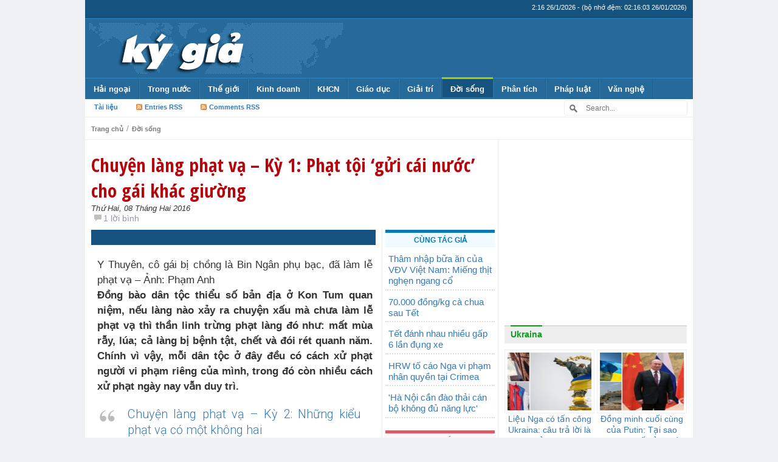

--- FILE ---
content_type: text/html; charset=UTF-8
request_url: https://kygia.net/chuyen-lang-phat-va-ky-1-phat-toi-gui-cai-nuoc-cho-gai-khac-giuong_59708.kg
body_size: 21312
content:
<!DOCTYPE html>
<!--[if IE 7]>
<html class="ie ie7" lang="vi">
<![endif]-->
<!--[if IE 8]>
<html class="ie ie8" lang="vi">
<![endif]-->
<!--[if !(IE 7) & !(IE 8)]><!-->
<html lang="vi">
<!--<![endif]-->
    <head>
        <meta charset="UTF-8">
        <meta http-equiv="X-UA-Compatible" content="IE=edge">
        <meta name="viewport" content="width=device-width, initial-scale=1">
        <!--<meta name="viewport" content="width=device-width, initial-scale=1, maximum-scale=1, user-scalable=no"> <!--Responsive Menu -->
        
                    <meta http-equiv="refresh" content="1800">        
                
        <meta http-equiv="expires" content="0">
        <meta name="resource-type" content="document">
        <meta name="distribution" content="global">
        <meta name="author" content="Kygia">
        <meta name="copyright" content="Copyright (c) 2014 by Kygia">
        <meta name="revisit-after" content="1 days">
        <meta name="rating" content="general">        
        
        <title>Chuyện làng phạt vạ &#8211; Kỳ 1: Phạt tội &#8216;gửi cái nước&#8217; cho gái khác giường | Kygia - Hội nhà báo không chuyên</title>

        <!-- Bootstrap -->
        <link href="https://kygia.net/wp-content/themes/kygia2015/css/bootstrap.min.css" rel="stylesheet">

        <!--wp-->
        <link rel="profile" href="https://gmpg.org/xfn/11">
        <link rel="pingback" href="https://kygia.net/xmlrpc.php">
        <meta name='robots' content='max-image-preview:large' />
<link rel='dns-prefetch' href='//s.w.org' />
<link rel="alternate" type="application/rss+xml" title="Kygia &raquo; Chuyện làng phạt vạ &#8211; Kỳ 1: Phạt tội &#8216;gửi cái nước&#8217; cho gái khác giường Dòng phản hồi" href="https://kygia.net/chuyen-lang-phat-va-ky-1-phat-toi-gui-cai-nuoc-cho-gai-khac-giuong_59708.kg/feed" />
<script type="text/javascript">
window._wpemojiSettings = {"baseUrl":"https:\/\/s.w.org\/images\/core\/emoji\/13.1.0\/72x72\/","ext":".png","svgUrl":"https:\/\/s.w.org\/images\/core\/emoji\/13.1.0\/svg\/","svgExt":".svg","source":{"concatemoji":"https:\/\/kygia.net\/wp-includes\/js\/wp-emoji-release.min.js?ver=5.9.1"}};
/*! This file is auto-generated */
!function(e,a,t){var n,r,o,i=a.createElement("canvas"),p=i.getContext&&i.getContext("2d");function s(e,t){var a=String.fromCharCode;p.clearRect(0,0,i.width,i.height),p.fillText(a.apply(this,e),0,0);e=i.toDataURL();return p.clearRect(0,0,i.width,i.height),p.fillText(a.apply(this,t),0,0),e===i.toDataURL()}function c(e){var t=a.createElement("script");t.src=e,t.defer=t.type="text/javascript",a.getElementsByTagName("head")[0].appendChild(t)}for(o=Array("flag","emoji"),t.supports={everything:!0,everythingExceptFlag:!0},r=0;r<o.length;r++)t.supports[o[r]]=function(e){if(!p||!p.fillText)return!1;switch(p.textBaseline="top",p.font="600 32px Arial",e){case"flag":return s([127987,65039,8205,9895,65039],[127987,65039,8203,9895,65039])?!1:!s([55356,56826,55356,56819],[55356,56826,8203,55356,56819])&&!s([55356,57332,56128,56423,56128,56418,56128,56421,56128,56430,56128,56423,56128,56447],[55356,57332,8203,56128,56423,8203,56128,56418,8203,56128,56421,8203,56128,56430,8203,56128,56423,8203,56128,56447]);case"emoji":return!s([10084,65039,8205,55357,56613],[10084,65039,8203,55357,56613])}return!1}(o[r]),t.supports.everything=t.supports.everything&&t.supports[o[r]],"flag"!==o[r]&&(t.supports.everythingExceptFlag=t.supports.everythingExceptFlag&&t.supports[o[r]]);t.supports.everythingExceptFlag=t.supports.everythingExceptFlag&&!t.supports.flag,t.DOMReady=!1,t.readyCallback=function(){t.DOMReady=!0},t.supports.everything||(n=function(){t.readyCallback()},a.addEventListener?(a.addEventListener("DOMContentLoaded",n,!1),e.addEventListener("load",n,!1)):(e.attachEvent("onload",n),a.attachEvent("onreadystatechange",function(){"complete"===a.readyState&&t.readyCallback()})),(n=t.source||{}).concatemoji?c(n.concatemoji):n.wpemoji&&n.twemoji&&(c(n.twemoji),c(n.wpemoji)))}(window,document,window._wpemojiSettings);
</script>
<style type="text/css">
img.wp-smiley,
img.emoji {
	display: inline !important;
	border: none !important;
	box-shadow: none !important;
	height: 1em !important;
	width: 1em !important;
	margin: 0 0.07em !important;
	vertical-align: -0.1em !important;
	background: none !important;
	padding: 0 !important;
}
</style>
	<link rel='stylesheet' id='wp-block-library-css'  href='https://kygia.net/wp-includes/css/dist/block-library/style.min.css?ver=5.9.1' type='text/css' media='all' />
<style id='global-styles-inline-css' type='text/css'>
body{--wp--preset--color--black: #000000;--wp--preset--color--cyan-bluish-gray: #abb8c3;--wp--preset--color--white: #ffffff;--wp--preset--color--pale-pink: #f78da7;--wp--preset--color--vivid-red: #cf2e2e;--wp--preset--color--luminous-vivid-orange: #ff6900;--wp--preset--color--luminous-vivid-amber: #fcb900;--wp--preset--color--light-green-cyan: #7bdcb5;--wp--preset--color--vivid-green-cyan: #00d084;--wp--preset--color--pale-cyan-blue: #8ed1fc;--wp--preset--color--vivid-cyan-blue: #0693e3;--wp--preset--color--vivid-purple: #9b51e0;--wp--preset--gradient--vivid-cyan-blue-to-vivid-purple: linear-gradient(135deg,rgba(6,147,227,1) 0%,rgb(155,81,224) 100%);--wp--preset--gradient--light-green-cyan-to-vivid-green-cyan: linear-gradient(135deg,rgb(122,220,180) 0%,rgb(0,208,130) 100%);--wp--preset--gradient--luminous-vivid-amber-to-luminous-vivid-orange: linear-gradient(135deg,rgba(252,185,0,1) 0%,rgba(255,105,0,1) 100%);--wp--preset--gradient--luminous-vivid-orange-to-vivid-red: linear-gradient(135deg,rgba(255,105,0,1) 0%,rgb(207,46,46) 100%);--wp--preset--gradient--very-light-gray-to-cyan-bluish-gray: linear-gradient(135deg,rgb(238,238,238) 0%,rgb(169,184,195) 100%);--wp--preset--gradient--cool-to-warm-spectrum: linear-gradient(135deg,rgb(74,234,220) 0%,rgb(151,120,209) 20%,rgb(207,42,186) 40%,rgb(238,44,130) 60%,rgb(251,105,98) 80%,rgb(254,248,76) 100%);--wp--preset--gradient--blush-light-purple: linear-gradient(135deg,rgb(255,206,236) 0%,rgb(152,150,240) 100%);--wp--preset--gradient--blush-bordeaux: linear-gradient(135deg,rgb(254,205,165) 0%,rgb(254,45,45) 50%,rgb(107,0,62) 100%);--wp--preset--gradient--luminous-dusk: linear-gradient(135deg,rgb(255,203,112) 0%,rgb(199,81,192) 50%,rgb(65,88,208) 100%);--wp--preset--gradient--pale-ocean: linear-gradient(135deg,rgb(255,245,203) 0%,rgb(182,227,212) 50%,rgb(51,167,181) 100%);--wp--preset--gradient--electric-grass: linear-gradient(135deg,rgb(202,248,128) 0%,rgb(113,206,126) 100%);--wp--preset--gradient--midnight: linear-gradient(135deg,rgb(2,3,129) 0%,rgb(40,116,252) 100%);--wp--preset--duotone--dark-grayscale: url('#wp-duotone-dark-grayscale');--wp--preset--duotone--grayscale: url('#wp-duotone-grayscale');--wp--preset--duotone--purple-yellow: url('#wp-duotone-purple-yellow');--wp--preset--duotone--blue-red: url('#wp-duotone-blue-red');--wp--preset--duotone--midnight: url('#wp-duotone-midnight');--wp--preset--duotone--magenta-yellow: url('#wp-duotone-magenta-yellow');--wp--preset--duotone--purple-green: url('#wp-duotone-purple-green');--wp--preset--duotone--blue-orange: url('#wp-duotone-blue-orange');--wp--preset--font-size--small: 13px;--wp--preset--font-size--medium: 20px;--wp--preset--font-size--large: 36px;--wp--preset--font-size--x-large: 42px;}.has-black-color{color: var(--wp--preset--color--black) !important;}.has-cyan-bluish-gray-color{color: var(--wp--preset--color--cyan-bluish-gray) !important;}.has-white-color{color: var(--wp--preset--color--white) !important;}.has-pale-pink-color{color: var(--wp--preset--color--pale-pink) !important;}.has-vivid-red-color{color: var(--wp--preset--color--vivid-red) !important;}.has-luminous-vivid-orange-color{color: var(--wp--preset--color--luminous-vivid-orange) !important;}.has-luminous-vivid-amber-color{color: var(--wp--preset--color--luminous-vivid-amber) !important;}.has-light-green-cyan-color{color: var(--wp--preset--color--light-green-cyan) !important;}.has-vivid-green-cyan-color{color: var(--wp--preset--color--vivid-green-cyan) !important;}.has-pale-cyan-blue-color{color: var(--wp--preset--color--pale-cyan-blue) !important;}.has-vivid-cyan-blue-color{color: var(--wp--preset--color--vivid-cyan-blue) !important;}.has-vivid-purple-color{color: var(--wp--preset--color--vivid-purple) !important;}.has-black-background-color{background-color: var(--wp--preset--color--black) !important;}.has-cyan-bluish-gray-background-color{background-color: var(--wp--preset--color--cyan-bluish-gray) !important;}.has-white-background-color{background-color: var(--wp--preset--color--white) !important;}.has-pale-pink-background-color{background-color: var(--wp--preset--color--pale-pink) !important;}.has-vivid-red-background-color{background-color: var(--wp--preset--color--vivid-red) !important;}.has-luminous-vivid-orange-background-color{background-color: var(--wp--preset--color--luminous-vivid-orange) !important;}.has-luminous-vivid-amber-background-color{background-color: var(--wp--preset--color--luminous-vivid-amber) !important;}.has-light-green-cyan-background-color{background-color: var(--wp--preset--color--light-green-cyan) !important;}.has-vivid-green-cyan-background-color{background-color: var(--wp--preset--color--vivid-green-cyan) !important;}.has-pale-cyan-blue-background-color{background-color: var(--wp--preset--color--pale-cyan-blue) !important;}.has-vivid-cyan-blue-background-color{background-color: var(--wp--preset--color--vivid-cyan-blue) !important;}.has-vivid-purple-background-color{background-color: var(--wp--preset--color--vivid-purple) !important;}.has-black-border-color{border-color: var(--wp--preset--color--black) !important;}.has-cyan-bluish-gray-border-color{border-color: var(--wp--preset--color--cyan-bluish-gray) !important;}.has-white-border-color{border-color: var(--wp--preset--color--white) !important;}.has-pale-pink-border-color{border-color: var(--wp--preset--color--pale-pink) !important;}.has-vivid-red-border-color{border-color: var(--wp--preset--color--vivid-red) !important;}.has-luminous-vivid-orange-border-color{border-color: var(--wp--preset--color--luminous-vivid-orange) !important;}.has-luminous-vivid-amber-border-color{border-color: var(--wp--preset--color--luminous-vivid-amber) !important;}.has-light-green-cyan-border-color{border-color: var(--wp--preset--color--light-green-cyan) !important;}.has-vivid-green-cyan-border-color{border-color: var(--wp--preset--color--vivid-green-cyan) !important;}.has-pale-cyan-blue-border-color{border-color: var(--wp--preset--color--pale-cyan-blue) !important;}.has-vivid-cyan-blue-border-color{border-color: var(--wp--preset--color--vivid-cyan-blue) !important;}.has-vivid-purple-border-color{border-color: var(--wp--preset--color--vivid-purple) !important;}.has-vivid-cyan-blue-to-vivid-purple-gradient-background{background: var(--wp--preset--gradient--vivid-cyan-blue-to-vivid-purple) !important;}.has-light-green-cyan-to-vivid-green-cyan-gradient-background{background: var(--wp--preset--gradient--light-green-cyan-to-vivid-green-cyan) !important;}.has-luminous-vivid-amber-to-luminous-vivid-orange-gradient-background{background: var(--wp--preset--gradient--luminous-vivid-amber-to-luminous-vivid-orange) !important;}.has-luminous-vivid-orange-to-vivid-red-gradient-background{background: var(--wp--preset--gradient--luminous-vivid-orange-to-vivid-red) !important;}.has-very-light-gray-to-cyan-bluish-gray-gradient-background{background: var(--wp--preset--gradient--very-light-gray-to-cyan-bluish-gray) !important;}.has-cool-to-warm-spectrum-gradient-background{background: var(--wp--preset--gradient--cool-to-warm-spectrum) !important;}.has-blush-light-purple-gradient-background{background: var(--wp--preset--gradient--blush-light-purple) !important;}.has-blush-bordeaux-gradient-background{background: var(--wp--preset--gradient--blush-bordeaux) !important;}.has-luminous-dusk-gradient-background{background: var(--wp--preset--gradient--luminous-dusk) !important;}.has-pale-ocean-gradient-background{background: var(--wp--preset--gradient--pale-ocean) !important;}.has-electric-grass-gradient-background{background: var(--wp--preset--gradient--electric-grass) !important;}.has-midnight-gradient-background{background: var(--wp--preset--gradient--midnight) !important;}.has-small-font-size{font-size: var(--wp--preset--font-size--small) !important;}.has-medium-font-size{font-size: var(--wp--preset--font-size--medium) !important;}.has-large-font-size{font-size: var(--wp--preset--font-size--large) !important;}.has-x-large-font-size{font-size: var(--wp--preset--font-size--x-large) !important;}
</style>
<link rel="https://api.w.org/" href="https://kygia.net/wp-json/" /><link rel="alternate" type="application/json" href="https://kygia.net/wp-json/wp/v2/posts/59708" /><link rel="EditURI" type="application/rsd+xml" title="RSD" href="https://kygia.net/xmlrpc.php?rsd" />
<link rel="wlwmanifest" type="application/wlwmanifest+xml" href="https://kygia.net/wp-includes/wlwmanifest.xml" /> 

<link rel="canonical" href="https://kygia.net/chuyen-lang-phat-va-ky-1-phat-toi-gui-cai-nuoc-cho-gai-khac-giuong_59708.kg" />
<link rel='shortlink' href='https://kygia.net/?p=59708' />
<link rel="alternate" type="application/json+oembed" href="https://kygia.net/wp-json/oembed/1.0/embed?url=https%3A%2F%2Fkygia.net%2Fchuyen-lang-phat-va-ky-1-phat-toi-gui-cai-nuoc-cho-gai-khac-giuong_59708.kg" />
<link rel="alternate" type="text/xml+oembed" href="https://kygia.net/wp-json/oembed/1.0/embed?url=https%3A%2F%2Fkygia.net%2Fchuyen-lang-phat-va-ky-1-phat-toi-gui-cai-nuoc-cho-gai-khac-giuong_59708.kg&#038;format=xml" />
        
                <link rel="stylesheet" type="text/css" media="all" href="https://kygia.net/wp-content/themes/kygia2015/style.css?ver=1.3.0">
                
        <!-- favicon -->
        <link rel="icon" href="https://kygia.net/wp-content/themes/kygia2015/images/favicon/favicon.ico" type="image/x-icon">        
        
        <link rel="apple-touch-icon" sizes="57x57" href="https://kygia.net/wp-content/themes/kygia2015/images/favicon/apple-icon-57x57.png">
        <link rel="apple-touch-icon" sizes="60x60" href="https://kygia.net/wp-content/themes/kygia2015/images/favicon/apple-icon-60x60.png">
        <link rel="apple-touch-icon" sizes="72x72" href="https://kygia.net/wp-content/themes/kygia2015/images/favicon/apple-icon-72x72.png">
        <link rel="apple-touch-icon" sizes="76x76" href="https://kygia.net/wp-content/themes/kygia2015/images/favicon/apple-icon-76x76.png">
        <link rel="apple-touch-icon" sizes="114x114" href="https://kygia.net/wp-content/themes/kygia2015/images/favicon/apple-icon-114x114.png">
        <link rel="apple-touch-icon" sizes="120x120" href="https://kygia.net/wp-content/themes/kygia2015/images/favicon/apple-icon-120x120.png">
        <link rel="apple-touch-icon" sizes="144x144" href="https://kygia.net/wp-content/themes/kygia2015/images/favicon/apple-icon-144x144.png">
        <link rel="apple-touch-icon" sizes="152x152" href="https://kygia.net/wp-content/themes/kygia2015/images/favicon/apple-icon-152x152.png">
        <link rel="apple-touch-icon" sizes="180x180" href="https://kygia.net/wp-content/themes/kygia2015/images/favicon/apple-icon-180x180.png">
        <link rel="icon" type="image/png" sizes="192x192"  href="https://kygia.net/wp-content/themes/kygia2015/images/favicon/android-icon-192x192.png">
        <link rel="icon" type="image/png" sizes="32x32" href="https://kygia.net/wp-content/themes/kygia2015/images/favicon/favicon-32x32.png">
        <link rel="icon" type="image/png" sizes="96x96" href="https://kygia.net/wp-content/themes/kygia2015/images/favicon/favicon-96x96.png">
        <link rel="icon" type="image/png" sizes="16x16" href="https://kygia.net/wp-content/themes/kygia2015/images/favicon/favicon-16x16.png">
        <link rel="manifest" href="https://kygia.net/wp-content/themes/kygia2015/images/favicon/manifest.json">
        <meta name="msapplication-TileColor" content="#ffffff">
        <meta name="msapplication-TileImage" content="https://kygia.net/wp-content/themes/kygia2015/images/favicon/ms-icon-144x144.png">
        <meta name="theme-color" content="#ffffff">
        
        
        <link rel="alternate" hreflang="vi" href="https://kygia.net/">

        <!-- HTML5 shim and Respond.js for IE8 support of HTML5 elements and media queries -->
        <!-- WARNING: Respond.js doesn't work if you view the page via file:// -->
        <!--[if lt IE 9]>
          <script src="https://oss.maxcdn.com/html5shiv/3.7.2/html5shiv.min.js"></script>
          <script src="https://oss.maxcdn.com/respond/1.4.2/respond.min.js"></script>
        <![endif]-->
        
        <meta property="og:type" content="article"><meta property="og:site_name" content="Kygia.net - Mạng Ký Giả Việt Nam"><meta property="og:image" content=""><meta property="og:url" content="https://kygia.net/chuyen-lang-phat-va-ky-1-phat-toi-gui-cai-nuoc-cho-gai-khac-giuong_59708.kg"><meta property="og:title" content="Chuyện làng phạt vạ - Kỳ 1: Phạt tội 'gửi cái nước' cho gái khác giường"><meta property="og:description" content="


Y Thuyên, cô gái bị chồng là Bin Ngân phụ bạc, đã làm lễ phạt vạ - Ảnh: Phạm AnhĐồng bào dân tộc thiểu số bản địa ở Kon Tum quan niệm, nếu làng nào xảy ra chuyện xấu mà chưa làm lễ phạt vạ thì thần linh trừng phạt làng đó như: mất mùa rẫy, lúa; cả làng bị bệnh tật, chết và đói rét quanh năm. Chính vì vậy, mỗi dân tộc ở đây đều có cách xử phạt người vi phạm riêng..."><meta property="og:locale" content="vi_VN" /><meta name="description" content="Chuyện làng phạt vạ - Kỳ 1: Phạt tội 'gửi cái nước' cho gái khác giường"><meta name="keywords" content="kygia, kygia.net, ky gia, ký, giả, ky, gia, nvu, người Việt Ukraina, nguoivietukraina, nguoivietukraina.com, tình hình Ucraina, người Việt Ucraina, tin tức, việt kiều, ký giả, nhà báo, thông tin, Ukraina, Nga, Odessa, Kharkov, Kiev, Kyiv, Kherson, người Việt, Việt Nam, hải ngoại, kiều bào, kiều hối, chiến sự, sự kiện, người Việt Ukraina, Ucraina, Ukraine, tin mới, tin nóng, tin hót, , Y, Thuyên, , cô, gái, bị, chồng, là, Bin, Ngân, phụ, bạc, đã, làm, lễ, phạt, vạ, Ảnh, Phạm, AnhĐồng, bào, dân, tộc, thiểu, số, bản, địa, ở, Kon, Tum, quan, niệm, nếu, làng, nào, xảy, ra, chuyện, xấu, mà, chưa, thì, thần, linh, trừng, đó, như, mất, mùa, rẫy, lúa, cả, bệnh, tật, chết, và, đói, rét, quanh, năm, Chính, vì, vậy, mỗi, đây, đều, có, cách, xử, người, vi, phạm, riêng, của, mình, trong, còn, nhiều, ngày, nay, vẫn, duy, trì, http, //kygia, net/chuyen, lang, phat, va, ky, 2, nhung, kieu, co, mot, khong, hai/, Phạt, heo, tiền, tội, bỏ, vợ, Về, Plei, Drộp, những, cuối, Ất, Mùi, dường, một, gian, phu, được, bắt, con, nhưng, đi, theo, khác, cũng, xôn, xao, không, kém, gì, sắm, tết, Già, A, Yêm, bảo, 80, tuổi, phải, thôi, bởi, thằng, 33, cưới, 34, hơn, 10, đứa, Nghị, 9, vừa, rồi, Blưm, Rơ, Wăt, vợ, kể, gần, hai, tháng, đâu, biền, biệt, về, ngủ, giường, nhà, nữa, Buồn, nhớ, tìm, thấy, nó, sống, với, Wắt, Con, tới, tao, già, Jun, trình, bày, nhờ, gửi, cái, nước, cho, Những, lỗi, tục, lệ, gia, nói, bìa, trái, lại, Anh, Để, hội, đồng, đến, rõ, lý, do, Thấy, mới, trở, để, chịu, Thế, chọn, đẹp, trời, đình, cùng, thôn, trưởng, công, an, này, dự, Theo, luật, nộp, 5, triệu, 50kg, xin, xẻ, thịt, ngay, tại, Sau, sẽ, tiếp, Không, nô, lệ, trai, kiểu, trên, Nếu, giữ, phong, bây, giờ, hư, lắm, Rít, hơi, thuốc, đưa, bàn, tay, vuốt, mái, tóc, trắng, trước, xưa, Ja, Rai, nặng, chứ, Ấy, chỉ, mấy, chục, lấy, nhau, bò, thậm, chí, trâu, rượu, ghè, hủ, tập, trung, rông, ăn, uống, sạt, nghiệp, mang, tiếng, quở, Yun, Đó, nam, nữ, thanh, niên, chửa, căn, cứ, vào, ai, sai, bằng, ưng, Người, nhất, đàn, bà, cúng, mả, Làng, dê, gà, cần, PV, đãi, biết, sao, tôi, hỏi, chắc, nịch, Xưa, hết, kẻ, thu, tài, sản, Nhà, xã, Đăk, Năng, TP, Trai, lờn, Tìm, trò, hay, sau, Em, các, Hỏi, buồn, Các, Ngày, khi, đuổi, khỏi, thiếu, tình, cảm, Bí, thư, Đảng, ủy, anh, Phan, Thi, trường, hợp, gấp, 3, lần, phép, ngoại, lúc, Từng, chứng, kiến, dở, từ, nghiêm, trộm, giá, trị, rất, nên, cắp, bao, trạng, Chưa, dâm, mạt, vận, Anh, yêu, lỡ, thai, lớn, tấm, áo, choàng, cõng, vật, giết, đứng, chính, diễn, buổi, chiều, xong, máu, mủng, nhỏ, bên, lót, lá, chuối, Đôi, khắp, ngal, nhúng, xát, từng, chân, cầu, thang, đại, khái, Chúng, bậy, yàng, tha, mọi, đừng, mắc, chúng, biến, đổi, đặc, đôi, thanhnien, vn">		<meta property="fb:pages" content="868771126477639" />
    </head>
    <body class="post-template-default single single-post postid-59708 single-format-standard">
        <!-- fb app -->
        <div id="fb-root"></div>
        <script>(function(d, s, id) {
          var js, fjs = d.getElementsByTagName(s)[0];
          if (d.getElementById(id)) return;
          js = d.createElement(s); js.id = id;
          js.src = "//connect.facebook.net/vi_VN/sdk.js#xfbml=1&appId=616047495179959&version=v2.0";
          fjs.parentNode.insertBefore(js, fjs);
        }(document, 'script', 'facebook-jssdk'));</script>
        
        <header>
            <div id="top_header">
                <div id="top_date">(bộ nhớ đệm: 02:16:03 26/01/2026)</div>
            </div>

            <div id="main_header">
                <a href="https://kygia.net/" title="Kygia" rel="home">
                                        <img src="https://kygia.net/wp-content/themes/kygia2015/images/logo_.png" alt="Kygia" />                </a>
                <!--<div class="top_ads">
                    <script async src="//pagead2.googlesyndication.com/pagead/js/adsbygoogle.js"></script>
                    <ins class="adsbygoogle"
                         style="display:inline-block;width:320px;height:100px"
                         data-ad-client="ca-pub-3180359420251118"
                         data-ad-slot="8202587384"></ins><ins class="adsbygoogle"
                         style="display:inline-block;width:320px;height:100px"
                         data-ad-client="ca-pub-3180359420251118"
                         data-ad-slot="8202587384"></ins>
                    <script>
                    (adsbygoogle = window.adsbygoogle || []).push({});
                    </script>
                </div>-->
                <div class="top_ads">
                    <a style="float:right;" href="https://kygia.net/chuc-mung-nam-moi-2015/" title="Kygia" rel="home">
                                                                    </a>                
                </div>
            </div>

            
            
            <nav id='menu'>
                <input type='checkbox'/>
                <label>
                    <img src="[data-uri]" alt="">
                    <!--<a href="http://kygia.net"><span>KÝ GIẢ</span></a>-->
                    <a href="https://kygia.net"><img src="https://kygia.net/wp-content/themes/kygia2015/images/logo_.png" alt="Kygia" /></a>
                </label>
                <div class="menu-topmenu-container"><ul id="menu-topmenu" class="menu"><li id="menu-item-8578" class="menu-item menu-item-type-taxonomy menu-item-object-category menu-item-has-children menu-item-8578"><a href="https://kygia.net/chu-de/nguoi-viet-hai-ngoai">Hải ngoại</a>
<ul class="sub-menu">
	<li id="menu-item-24393" class="menu-item menu-item-type-taxonomy menu-item-object-category menu-item-24393"><a href="https://kygia.net/chu-de/nguoi-viet-hai-ngoai/nguoi-viet-tai-my">Người Việt tại Mỹ</a></li>
	<li id="menu-item-24394" class="menu-item menu-item-type-taxonomy menu-item-object-category menu-item-24394"><a href="https://kygia.net/chu-de/nguoi-viet-hai-ngoai/nguoi-viet-tay-au">Người Việt Tây Âu</a></li>
	<li id="menu-item-24396" class="menu-item menu-item-type-taxonomy menu-item-object-category menu-item-24396"><a href="https://kygia.net/chu-de/nguoi-viet-hai-ngoai/nguoi-viet-dong-au">Người Việt Đông Âu</a></li>
	<li id="menu-item-24395" class="menu-item menu-item-type-taxonomy menu-item-object-category menu-item-24395"><a href="https://kygia.net/chu-de/nguoi-viet-hai-ngoai/nguoi-viet-dong-a">Người Việt Đông Á</a></li>
</ul>
</li>
<li id="menu-item-8601" class="menu-item menu-item-type-taxonomy menu-item-object-category menu-item-has-children menu-item-8601"><a href="https://kygia.net/chu-de/trong-nuoc">Trong nước</a>
<ul class="sub-menu">
	<li id="menu-item-8600" class="menu-item menu-item-type-taxonomy menu-item-object-category menu-item-8600"><a href="https://kygia.net/chu-de/tranh-chap-bien-dong">Biển Đông</a></li>
</ul>
</li>
<li id="menu-item-8593" class="menu-item menu-item-type-taxonomy menu-item-object-category menu-item-has-children menu-item-8593"><a href="https://kygia.net/chu-de/the-gioi">Thế giới</a>
<ul class="sub-menu">
	<li id="menu-item-9608" class="menu-item menu-item-type-taxonomy menu-item-object-category menu-item-has-children menu-item-9608"><a href="https://kygia.net/chu-de/the-gioi/chau-au">Châu Âu</a></li>
	<li id="menu-item-9611" class="menu-item menu-item-type-taxonomy menu-item-object-category menu-item-9611"><a href="https://kygia.net/chu-de/the-gioi/trung-quoc">Trung Quốc</a></li>
	<li id="menu-item-9609" class="menu-item menu-item-type-taxonomy menu-item-object-category menu-item-9609"><a href="https://kygia.net/chu-de/the-gioi/my-the-gioi">Mỹ</a></li>
	<li id="menu-item-8594" class="menu-item menu-item-type-taxonomy menu-item-object-category menu-item-8594"><a href="https://kygia.net/chu-de/the-gioi/chien-su">Chiến sự</a></li>
	<li id="menu-item-8595" class="menu-item menu-item-type-taxonomy menu-item-object-category menu-item-8595"><a href="https://kygia.net/chu-de/the-gioi/nang-luong-the-gioi">Năng lượng</a></li>
	<li id="menu-item-8587" class="menu-item menu-item-type-taxonomy menu-item-object-category menu-item-has-children menu-item-8587"><a href="https://kygia.net/chu-de/quan-su-2">Quân sự</a></li>
</ul>
</li>
<li id="menu-item-8573" class="menu-item menu-item-type-taxonomy menu-item-object-category menu-item-has-children menu-item-8573"><a href="https://kygia.net/chu-de/kinh-doanh">Kinh doanh</a>
<ul class="sub-menu">
	<li id="menu-item-8576" class="menu-item menu-item-type-taxonomy menu-item-object-category menu-item-8576"><a href="https://kygia.net/chu-de/kinh-te-2">Kinh tế</a></li>
	<li id="menu-item-8574" class="menu-item menu-item-type-taxonomy menu-item-object-category menu-item-8574"><a href="https://kygia.net/chu-de/kinh-doanh/doanh-nghiep">Doanh nghiệp</a></li>
	<li id="menu-item-8575" class="menu-item menu-item-type-taxonomy menu-item-object-category menu-item-8575"><a href="https://kygia.net/chu-de/kinh-doanh/doanh-nhan">Doanh nhân</a></li>
</ul>
</li>
<li id="menu-item-8569" class="menu-item menu-item-type-taxonomy menu-item-object-category menu-item-has-children menu-item-8569"><a href="https://kygia.net/chu-de/khoa-hoc-cong-nghe">KHCN</a>
<ul class="sub-menu">
	<li id="menu-item-8570" class="menu-item menu-item-type-taxonomy menu-item-object-category menu-item-8570"><a href="https://kygia.net/chu-de/khoa-hoc-cong-nghe/may-tinh">Máy tính</a></li>
	<li id="menu-item-8571" class="menu-item menu-item-type-taxonomy menu-item-object-category menu-item-8571"><a href="https://kygia.net/chu-de/khoa-hoc-cong-nghe/sang-che">Sáng chế</a></li>
	<li id="menu-item-8572" class="menu-item menu-item-type-taxonomy menu-item-object-category menu-item-8572"><a href="https://kygia.net/chu-de/khoa-hoc-cong-nghe/tin-tac">Tin tặc</a></li>
	<li id="menu-item-8616" class="menu-item menu-item-type-taxonomy menu-item-object-category menu-item-8616"><a href="https://kygia.net/chu-de/khoa-hoc-cong-nghe/vu-tru">Vũ trụ</a></li>
	<li id="menu-item-8617" class="menu-item menu-item-type-taxonomy menu-item-object-category menu-item-8617"><a href="https://kygia.net/chu-de/khoa-hoc-cong-nghe/dien-thoai">Điện thoại</a></li>
</ul>
</li>
<li id="menu-item-8566" class="menu-item menu-item-type-taxonomy menu-item-object-category menu-item-has-children menu-item-8566"><a href="https://kygia.net/chu-de/giao-duc">Giáo dục</a>
<ul class="sub-menu">
	<li id="menu-item-8567" class="menu-item menu-item-type-taxonomy menu-item-object-category menu-item-8567"><a href="https://kygia.net/chu-de/gioi-tinh">Giới tính</a></li>
	<li id="menu-item-8568" class="menu-item menu-item-type-taxonomy menu-item-object-category menu-item-8568"><a href="https://kygia.net/chu-de/guong-sang">Gương sáng</a></li>
</ul>
</li>
<li id="menu-item-8564" class="menu-item menu-item-type-taxonomy menu-item-object-category menu-item-has-children menu-item-8564"><a href="https://kygia.net/chu-de/giai-tri-2">Giải trí</a>
<ul class="sub-menu">
	<li id="menu-item-8565" class="menu-item menu-item-type-taxonomy menu-item-object-category menu-item-8565"><a href="https://kygia.net/chu-de/giai-tri-2/truyen-cuoi">Truyện cười</a></li>
	<li id="menu-item-8611" class="menu-item menu-item-type-taxonomy menu-item-object-category menu-item-8611"><a href="https://kygia.net/chu-de/doc-la">Độc &#8211; Lạ</a></li>
</ul>
</li>
<li id="menu-item-8612" class="menu-item menu-item-type-taxonomy menu-item-object-category current-post-ancestor current-menu-parent current-post-parent menu-item-has-children menu-item-8612"><a href="https://kygia.net/chu-de/doi-song">Đời sống</a>
<ul class="sub-menu">
	<li id="menu-item-8602" class="menu-item menu-item-type-taxonomy menu-item-object-category menu-item-8602"><a href="https://kygia.net/chu-de/tu-lieu">Tư liệu</a></li>
	<li id="menu-item-8614" class="menu-item menu-item-type-taxonomy menu-item-object-category menu-item-8614"><a href="https://kygia.net/chu-de/doi-song/vo-chong-doi-song">Vợ chồng</a></li>
	<li id="menu-item-8613" class="menu-item menu-item-type-taxonomy menu-item-object-category menu-item-8613"><a href="https://kygia.net/chu-de/doi-song/tuoi-tre">Tuổi trẻ</a></li>
	<li id="menu-item-8579" class="menu-item menu-item-type-taxonomy menu-item-object-category menu-item-8579"><a href="https://kygia.net/chu-de/o-to-xe-may">Ô tô &#8211; Xe máy</a></li>
</ul>
</li>
<li id="menu-item-8580" class="menu-item menu-item-type-taxonomy menu-item-object-category menu-item-has-children menu-item-8580"><a href="https://kygia.net/chu-de/phan-tich-binh-luan">Phân tích</a>
<ul class="sub-menu">
	<li id="menu-item-8588" class="menu-item menu-item-type-taxonomy menu-item-object-category menu-item-8588"><a href="https://kygia.net/chu-de/su-co">Sự cố</a></li>
	<li id="menu-item-8589" class="menu-item menu-item-type-taxonomy menu-item-object-category menu-item-8589"><a href="https://kygia.net/chu-de/su-kien">Sự kiện</a></li>
</ul>
</li>
<li id="menu-item-8581" class="menu-item menu-item-type-taxonomy menu-item-object-category menu-item-has-children menu-item-8581"><a href="https://kygia.net/chu-de/phap-luat">Pháp luật</a>
<ul class="sub-menu">
	<li id="menu-item-8599" class="menu-item menu-item-type-taxonomy menu-item-object-category menu-item-8599"><a href="https://kygia.net/chu-de/toi-pham">Tội phạm</a></li>
	<li id="menu-item-8582" class="menu-item menu-item-type-taxonomy menu-item-object-category menu-item-8582"><a href="https://kygia.net/chu-de/phap-luat/phong-su-dieu-tra">Phóng sự điều tra</a></li>
</ul>
</li>
<li id="menu-item-10847" class="menu-item menu-item-type-taxonomy menu-item-object-category menu-item-has-children menu-item-10847"><a href="https://kygia.net/chu-de/van-tho">Văn nghệ</a>
<ul class="sub-menu">
	<li id="menu-item-10848" class="menu-item menu-item-type-taxonomy menu-item-object-category menu-item-10848"><a href="https://kygia.net/chu-de/van-tho/tho">Thơ</a></li>
	<li id="menu-item-10849" class="menu-item menu-item-type-taxonomy menu-item-object-category menu-item-10849"><a href="https://kygia.net/chu-de/van-tho/truyen-ngan">Truyện ngắn</a></li>
	<li id="menu-item-10850" class="menu-item menu-item-type-taxonomy menu-item-object-category menu-item-10850"><a href="https://kygia.net/chu-de/van-tho/tu-su">Tự sự</a></li>
</ul>
</li>
</ul></div>            </nav>
            
            
                <!-- links, search -->
                <div id="links">
                    <ul id="linklist">
                        <li>
                                                    </li>
                        <li><a href='https://kygia.net/chu-de/tai-lieu/'>Tài liệu</a></li>
                        <li><a href="https://kygia.net/feed" class="rsslink">Entries RSS</a>
                            <ul class="rssmenu">
                                <li><a href="https://kygia.net/chu-de/am-thuc/feed">Ẩm thực</a></li><li><a href="https://kygia.net/chu-de/armenia/feed">Armenia</a></li><li><a href="https://kygia.net/chu-de/arseniy-yatsenyuk/feed">Arseniy Yatsenyuk</a></li><li><a href="https://kygia.net/chu-de/media/audio/feed">Audio</a></li><li><a href="https://kygia.net/chu-de/azerbaijian/feed">Azerbaijian</a></li><li><a href="https://kygia.net/chu-de/van-de-te-nan/bai-bac-ca-do/feed">Bài bạc - Cá độ</a></li><li><a href="https://kygia.net/chu-de/bai-viet-chon-loc/feed">Bài viết chọn lọc</a></li><li><a href="https://kygia.net/chu-de/bai-viet-khac/feed">Bài viết khác</a></li><li><a href="https://kygia.net/chu-de/bau-cu-tong-thong-my/feed">Bầu cử tổng thống Mỹ</a></li><li><a href="https://kygia.net/chu-de/the-gioi/chau-au/belarus-chau-au/feed">Belarus</a></li><li><a href="https://kygia.net/chu-de/the-thao/bong-da-the-thao/feed">Bóng đá</a></li><li><a href="https://kygia.net/chu-de/cau-chuyen/feed">Câu chuyện</a></li><li><a href="https://kygia.net/chu-de/chau-a/feed">Châu Á</a></li><li><a href="https://kygia.net/chu-de/the-gioi/chau-au/feed">Châu Âu</a></li><li><a href="https://kygia.net/chu-de/the-gioi/chien-su/feed">Chiến sự</a></li><li><a href="https://kygia.net/chu-de/chien-tranh/feed">Chiến tranh</a></li><li><a href="https://kygia.net/chu-de/chientr-anh-donbas/feed">Chiếntr anh Donbas</a></li><li><a href="https://kygia.net/chu-de/the-gioi/ukraina/chinh-tri-ukraina/feed">Chính trị</a></li><li><a href="https://kygia.net/chu-de/trong-nuoc/chinh-tri/feed">Chính trị</a></li><li><a href="https://kygia.net/chu-de/trong-nuoc/chong-tham-nhung/feed">Chống tham nhũng</a></li><li><a href="https://kygia.net/chu-de/chuyen-muc-cuoi-tuan/feed">Chuyên mục cuối tuần</a></li><li><a href="https://kygia.net/chu-de/khoa-hoc-cong-nghe/cong-nghe-thong-tin/feed">Công nghệ thông tin</a></li><li><a href="https://kygia.net/chu-de/crum/feed">Crưm</a></li><li><a href="https://kygia.net/chu-de/the-gioi/cuba/feed">Cuba</a></li><li><a href="https://kygia.net/chu-de/kinh-doanh/doanh-nghiep/feed">Doanh nghiệp</a></li><li><a href="https://kygia.net/chu-de/kinh-doanh/doanh-nhan/feed">Doanh nhân</a></li><li><a href="https://kygia.net/chu-de/doi-song/du-lich-doi-song/feed">Du lịch</a></li><li><a href="https://kygia.net/chu-de/van-hoa/dac-nhan-tam/feed">Đắc nhân tâm</a></li><li><a href="https://kygia.net/chu-de/tranh-chap-bien-dong/dai-loan/feed">Đài Loan</a></li><li><a href="https://kygia.net/chu-de/khoa-hoc-cong-nghe/dien-thoai/feed">Điện thoại</a></li><li><a href="https://kygia.net/chu-de/quan-su-2/diep-vien/feed">Điệp viên</a></li><li><a href="https://kygia.net/chu-de/doc-la/feed">Độc - Lạ</a></li><li><a href="https://kygia.net/chu-de/doi-ngoai/feed">Đối ngoại</a></li><li><a href="https://kygia.net/chu-de/doi-song/feed">Đời sống</a></li><li><a href="https://kygia.net/chu-de/the-gioi/duc/feed">Đức</a></li><li><a href="https://kygia.net/chu-de/giai-tri-2/feed">Giải trí</a></li><li><a href="https://kygia.net/chu-de/giao-duc/feed">Giáo dục</a></li><li><a href="https://kygia.net/chu-de/gioi-tinh/feed">Giới tính</a></li><li><a href="https://kygia.net/chu-de/guong-sang/feed">Gương sáng</a></li><li><a href="https://kygia.net/chu-de/the-gioi/indonesia/feed">Indonesia</a></li><li><a href="https://kygia.net/chu-de/the-gioi/iran/feed">Iran</a></li><li><a href="https://kygia.net/chu-de/khoa-hoc-cong-nghe/feed">Khoa học - Công nghệ</a></li><li><a href="https://kygia.net/chu-de/kinh-doanh/khoi-nghiep/feed">Khởi nghiệp</a></li><li><a href="https://kygia.net/chu-de/kinh-doanh/feed">Kinh doanh</a></li><li><a href="https://kygia.net/chu-de/kinh-te-2/feed">Kinh tế</a></li><li><a href="https://kygia.net/chu-de/the-gioi/nga-the-gioi/kinh-te-2-nga-the-gioi/feed">Kinh tế</a></li><li><a href="https://kygia.net/chu-de/the-gioi/ukraina/kinh-te-2-ukraina/feed">Kinh tế</a></li><li><a href="https://kygia.net/chu-de/suc-khoe/lam-dep/feed">Làm đẹp</a></li><li><a href="https://kygia.net/chu-de/luu-tru/feed">Lưu Trữ</a></li><li><a href="https://kygia.net/chu-de/the-gioi/ukraina/ly-khai/feed">Ly khai</a></li><li><a href="https://kygia.net/chu-de/the-gioi/malaysia/feed">Malaysia</a></li><li><a href="https://kygia.net/chu-de/khoa-hoc-cong-nghe/may-tinh/feed">Máy tính</a></li><li><a href="https://kygia.net/chu-de/suc-khoe/me-be/feed">Mẹ &amp; Bé</a></li><li><a href="https://kygia.net/chu-de/media/feed">Media</a></li><li><a href="https://kygia.net/chu-de/the-gioi/my-the-gioi/feed">Mỹ</a></li><li><a href="https://kygia.net/chu-de/nagorno-karabakh/feed">Nagorno-karabakh</a></li><li><a href="https://kygia.net/chu-de/the-gioi/nang-luong-the-gioi/feed">Năng lượng</a></li><li><a href="https://kygia.net/chu-de/the-gioi/nga-the-gioi/feed">Nga</a></li><li><a href="https://kygia.net/chu-de/nguoi-viet-hai-ngoai/nguoi-viet-dong-a/feed">Người Việt Đông Á</a></li><li><a href="https://kygia.net/chu-de/nguoi-viet-hai-ngoai/nguoi-viet-dong-au/feed">Người Việt Đông Âu</a></li><li><a href="https://kygia.net/chu-de/nguoi-viet-hai-ngoai/feed">Người Việt mình</a></li><li><a href="https://kygia.net/chu-de/nguoi-viet-hai-ngoai/nguoi-viet-tai-my/feed">Người Việt tại Mỹ</a></li><li><a href="https://kygia.net/chu-de/nguoi-viet-hai-ngoai/nguoi-viet-tay-au/feed">Người Việt Tây Âu</a></li><li><a href="https://kygia.net/chu-de/the-gioi/nhat-ban/feed">Nhật Bản</a></li><li><a href="https://kygia.net/chu-de/o-to-xe-may/feed">Ô tô - Xe máy</a></li><li><a href="https://kygia.net/chu-de/phan-tich-binh-luan/feed">Phân tích</a></li><li><a href="https://kygia.net/chu-de/tranh-chap-bien-dong/phan-tich-tranh-chap-bien-dong/feed">Phân tích</a></li><li><a href="https://kygia.net/chu-de/the-gioi/phap/feed">Pháp</a></li><li><a href="https://kygia.net/chu-de/phap-luat/feed">Pháp luật</a></li><li><a href="https://kygia.net/chu-de/phap-luat/phong-su-dieu-tra/feed">Phóng sự điều tra</a></li><li><a href="https://kygia.net/chu-de/media/photo/feed">Photo</a></li><li><a href="https://kygia.net/chu-de/quan-su-2/feed">Quân sự</a></li><li><a href="https://kygia.net/chu-de/trong-nuoc/quoc-phong/feed">Quốc phòng</a></li><li><a href="https://kygia.net/chu-de/tranh-chap-bien-dong/quoc-te/feed">Quốc tế</a></li><li><a href="https://kygia.net/chu-de/khoa-hoc-cong-nghe/sang-che/feed">Sáng chế</a></li><li><a href="https://kygia.net/chu-de/the-gioi/singapore/feed">Singapore</a></li><li><a href="https://kygia.net/chu-de/su-co/feed">Sự cố</a></li><li><a href="https://kygia.net/chu-de/su-kien/feed">Sự kiện</a></li><li><a href="https://kygia.net/chu-de/suc-khoe/feed">Sức khỏe</a></li><li><a href="https://kygia.net/chu-de/tai-lieu/feed">Tài liệu kỹ thuật</a></li><li><a href="https://kygia.net/chu-de/doc-la/tam-linh/feed">Tâm linh</a></li><li><a href="https://kygia.net/chu-de/the-gioi/tay-ban-nha/feed">Tây Ban Nha</a></li><li><a href="https://kygia.net/chu-de/the-gioi/feed">Thế giới</a></li><li><a href="https://kygia.net/chu-de/doc-la/the-gioi-do-day/feed">Thế giới đó đây</a></li><li><a href="https://kygia.net/chu-de/the-thao/feed">Thể thao</a></li><li><a href="https://kygia.net/chu-de/thien-tai-tai-nan/feed">Thiên tai - Tai nạn</a></li><li><a href="https://kygia.net/chu-de/van-tho/tho/feed">Thơ</a></li><li><a href="https://kygia.net/chu-de/tho-nhi-ky/feed">Thổ Nhĩ Kỳ</a></li><li><a href="https://kygia.net/chu-de/thong-bao/feed">Thông báo</a></li><li><a href="https://kygia.net/chu-de/suc-khoe/thuoc-dan-gian/feed">Thuốc dân gian</a></li><li><a href="https://kygia.net/chu-de/kinh-te-2/tien-te-kinh-te-2/feed">Tiền tệ</a></li><li><a href="https://kygia.net/chu-de/khoa-hoc-cong-nghe/tin-tac/feed">Tin tặc</a></li><li><a href="https://kygia.net/chu-de/toi-pham/feed">Tội phạm</a></li><li><a href="https://kygia.net/chu-de/the-gioi/ukraina/toi-pham-phap-luat/feed">Tội phạm - Pháp luật</a></li><li><a href="https://kygia.net/chu-de/tranh-chap-bien-dong/feed">Tranh chấp Biển Đông</a></li><li><a href="https://kygia.net/chu-de/the-gioi/trieu-tien/feed">Triều Tiên</a></li><li><a href="https://kygia.net/chu-de/van-de-te-nan/trom-cap-xin-deu/feed">Trộm cắp - Xin "đểu"</a></li><li><a href="https://kygia.net/chu-de/trong-nuoc/feed">Trong nước</a></li><li><a href="https://kygia.net/chu-de/the-gioi/trung-quoc/feed">Trung Quốc</a></li><li><a href="https://kygia.net/chu-de/tranh-chap-bien-dong/trung-quoc-tranh-chap-bien-dong/feed">Trung Quốc</a></li><li><a href="https://kygia.net/chu-de/giai-tri-2/truyen-cuoi/feed">Truyện cười</a></li><li><a href="https://kygia.net/chu-de/van-tho/truyen-ngan/feed">Truyện ngắn</a></li><li><a href="https://kygia.net/chu-de/tu-lieu/feed">Tư liệu</a></li><li><a href="https://kygia.net/chu-de/tranh-chap-bien-dong/tu-lieu-tranh-chap-bien-dong/feed">Tư liệu</a></li><li><a href="https://kygia.net/chu-de/van-tho/tu-su/feed">Tự sự</a></li><li><a href="https://kygia.net/chu-de/doi-song/tuoi-tre/feed">Tuổi trẻ</a></li><li><a href="https://kygia.net/chu-de/doc-la/ufo/feed">UFO</a></li><li><a href="https://kygia.net/chu-de/the-gioi/ukraina/feed">Ukraina</a></li><li><a href="https://kygia.net/chu-de/suc-khoe/ung-thu/feed">Ung thư</a></li><li><a href="https://kygia.net/chu-de/van-de-te-nan/feed">Vấn đề - Tệ nạn</a></li><li><a href="https://kygia.net/chu-de/van-hoa/feed">Văn hóa</a></li><li><a href="https://kygia.net/chu-de/van-tho/feed">Văn nghệ</a></li><li><a href="https://kygia.net/chu-de/media/video/feed">Video</a></li><li><a href="https://kygia.net/chu-de/tranh-chap-bien-dong/viet-nam/feed">Việt Nam</a></li><li><a href="https://kygia.net/chu-de/doi-song/vo-chong-doi-song/feed">Vợ chồng</a></li><li><a href="https://kygia.net/chu-de/quan-su-2/vu-khi-quan-su-2/feed">Vũ khí</a></li><li><a href="https://kygia.net/chu-de/khoa-hoc-cong-nghe/vu-tru/feed">Vũ trụ</a></li><li><a href="https://kygia.net/chu-de/the-gioi/ukraina/xa-hoi-doi-song/feed">Xã hội - Đời sống</a></li><li><a href="https://kygia.net/chu-de/trong-nuoc/xa-hoi-doi-song-trong-nuoc/feed">Xã hội - Đời sống</a></li>                            </ul>
                        </li>
                        <li><a href="https://kygia.net/comments/feed" class="rsslink">Comments RSS</a></li>
                    </ul>
                    <form action="https://kygia.net/">
                        <fieldset class="search-form" action="/" method="get">
                            <input type="text" name="s" id="s" placeholder="Search..." class="search-text clearfield" />
                            <!--<input type="submit" value="" class="search-go" />-->
                        </fieldset>
                    </form>
                    <div class="clear"></div>
                </div>
                <!-- links, search -->

                <div class="top_ads2"><center>
                    <a style="padding:0 5px; max-width: 100%; display: block;" href="https://kygia.net/chuc-mung-nam-moi-2015/" title="Kygia" rel="home">
                                            </a></center>
                </div>
            
                    </header>
        <!--<center>
            <script async src="//pagead2.googlesyndication.com/pagead/js/adsbygoogle.js"></script>
            <ins class="adsbygoogle"
                 style="display:inline-block;width:728px;height:90px"
                 data-ad-client="ca-pub-3180359420251118"
                 data-ad-slot="5402399388"></ins>
            <script>
            (adsbygoogle = window.adsbygoogle || []).push({});
            </script>
        </center>-->
        <div class='clearfix'></div>


<section id="primary" class="site-content">
    <div id="content" role="main">
        <div class="breadcrumbs_wrapper">
            <ul id="breadcrumbs"><li><a href="https://kygia.net">Trang chủ</a></li><li class="separator"> / </li><li><a href="https://kygia.net/chu-de/doi-song" rel="category tag">Đời sống</a></li></ul>        </div>
        
        <div class="articles_list" id="articles_list">
<div>
    <article itemscopet itemtype="http://schema.org/NewsArticle" id="post-59708" class="post-59708 post type-post status-publish format-standard hentry category-doi-song">
                <a itemprop="name" href="https://kygia.net/chuyen-lang-phat-va-ky-1-phat-toi-gui-cai-nuoc-cho-gai-khac-giuong_59708.kg" title="Chuyện làng phạt vạ &#8211; Kỳ 1: Phạt tội &#8216;gửi cái nước&#8217; cho gái khác giường" class="title entry-title">
            Chuyện làng phạt vạ &#8211; Kỳ 1: Phạt tội &#8216;gửi cái nước&#8217; cho gái khác giường 
        </a>
        <time datetime="2016-02-08" itemprop="datePublished" class="date updated">
            Thứ Hai, 08 Tháng Hai 2016        </time>
        <div class="clearfix"></div>

        <div class="like_wrapper">
            <span>
                                
                <a class="comment-link" href="https://kygia.net/chuyen-lang-phat-va-ky-1-phat-toi-gui-cai-nuoc-cho-gai-khac-giuong_59708.kg#respond">1 lời bình</a>
            </span>

            <span>
                <!--<div class="fb-share-button" data-href="https://kygia.net/chuyen-lang-phat-va-ky-1-phat-toi-gui-cai-nuoc-cho-gai-khac-giuong_59708.kg" data-layout="button_count"></div>-->
                <div class="fb-like fb-share-button" data-href="https://kygia.net/chuyen-lang-phat-va-ky-1-phat-toi-gui-cai-nuoc-cho-gai-khac-giuong_59708.kg" data-width="488" data-layout="button_count" data-action="like" data-show-faces="false" data-share="true"></div>
                <div class="fb-send" data-href="https://kygia.net/chuyen-lang-phat-va-ky-1-phat-toi-gui-cai-nuoc-cho-gai-khac-giuong_59708.kg"></div>
            </span>
        </div>
        <div class="clearfix"></div>

        <div class="post_content" id="post_content">
                        <header>
<div class="meta clearfix"><a class="fullscreen-img" href="http://static.thanhnien.com.vn/Uploaded/ngocthanh/2016_02_07/va3_TNXD.jpg?width=1600&amp;encoder=wic&amp;subsampling=444" target="_blank" data-size="1600x1201" data-med="http://static.thanhnien.com.vn/Uploaded/ngocthanh/2016_02_07/va3_TNXD.jpg?width=1200&amp;encoder=wic&amp;subsampling=444" data-med-size="1200x900" data-pswp-uid="1"><img class="storyavatar" src="http://static.thanhnien.com.vn/Uploaded/ngocthanh/2016_02_07/va3_TNXD.jpg?w=665&amp;encoder=wic&amp;subsampling=444" alt="Y Thuyên, cô gái bị chồng là Bin Ngân phụ bạc, đã làm lễ phạt vạ - Ảnh: Phạm Anh" /></a></div>
</header>
<article class="article-body clearfix fullscreen-gallery">
<div class="full-img">
<figure>Y Thuyên, cô gái bị chồng là Bin Ngân phụ bạc, đã làm lễ phạt vạ &#8211; Ảnh: Phạm Anh</figure>
<p><strong>Đồng bào dân tộc thiểu số bản địa ở Kon Tum quan niệm, nếu làng nào xảy ra chuyện xấu mà chưa làm lễ phạt vạ thì thần linh trừng phạt làng đó như: mất mùa rẫy, lúa; cả làng bị bệnh tật, chết và đói rét quanh năm. Chính vì vậy, mỗi dân tộc ở đây đều có cách xử phạt người vi phạm riêng của mình, trong đó còn nhiều cách xử phạt ngày nay vẫn duy trì.</strong></p>
<blockquote data-secret="JbM1gPgGRr" class="wp-embedded-content"><p><a href="http://kygia.net/chuyen-lang-phat-va-ky-2-nhung-kieu-phat-va-co-mot-khong-hai/">Chuyện làng phạt vạ &#8211; Kỳ 2: Những kiểu phạt vạ có một không hai</a></p></blockquote>
<p><iframe class="wp-embedded-content" sandbox="allow-scripts" security="restricted" style="display:none;" src="http://kygia.net/chuyen-lang-phat-va-ky-2-nhung-kieu-phat-va-co-mot-khong-hai/embed/#?secret=JbM1gPgGRr" data-secret="JbM1gPgGRr" width="500" height="282" title="Embedded WordPress Post" frameborder="0" marginwidth="0" marginheight="0" scrolling="no"></iframe></p>
<div>
<div><strong>Phạt heo, tiền vì tội bỏ vợ</strong></div>
<div>Về làng Plei Drộp những ngày cuối năm Ất Mùi, dường như chuyện phạt vạ một gian phu đã được &#8220;bắt làm chồng&#8221;, có con nhưng đi theo gái làng khác cũng xôn xao không kém gì chuyện sắm tết năm nay.</div>
<div>Già làng A Yêm bảo (80 tuổi), phải phạt thôi, bởi thằng Bin Ngân (33 tuổi) đã cưới con Y Thuyên (34 tuổi) hơn 10 năm và có đứa con là Bin Nghị (9 tuổi), vậy mà vừa rồi thằng Ngân còn theo con Y Blưm ở làng Plei Rơ Wăt, bỏ vợ con mình.</div>
<div>Già làng A Yêm kể, cách đây gần hai tháng, thằng Bin Ngân bỏ đi đâu biền biệt, không về ngủ giường nhà con Y Thuyên nữa. Buồn và nhớ chồng, Y Thuyên đi tìm thì thấy nó sống như vợ chồng với con Y Blưm ở làng Plei Rơ Wắt.</div>
<div>&#8220;Con Thuyên tới nhà tao và nhà già làng A Jun trình bày, nhờ làng phạt vạ thằng chồng giường nhà không ngủ mà đi ngủ giường khác, &#8220;gửi cái nước&#8221; cho con gái khác. Những đứa phạm lỗi, làm chuyện xấu phải bị phạt vạ theo tục lệ thôi&#8221;, gia làng A Yêm nói.</div>
</div>
<div>
<table class="imagefull done" align="center">
<tbody>
<tr>
<td>
<div>
<div class="full-img">
<div class="relative">
<div class="clearfix"><a class="fullscreen-img" href="http://static.thanhnien.com.vn/uploaded/ngocthanh/2016_02_07/va1_mfot.jpg?width=1600&amp;encoder=wic&amp;subsampling=444" target="_blank" data-size="1600x1198" data-med="http://static.thanhnien.com.vn/uploaded/ngocthanh/2016_02_07/va1_mfot.jpg?width=1200&amp;encoder=wic&amp;subsampling=444" data-med-size="1200x899" data-pswp-uid="2"><img src="http://static.thanhnien.com.vn/uploaded/ngocthanh/2016_02_07/va1_mfot.jpg?width=500&amp;encoder=wic&amp;subsampling=444" alt="Già làng A Yêm (bìa trái) và già làng A Jun kể lại chuyện phạt vạ" /></a></div>
</div>
</div>
<p>Già làng A Yêm (bìa trái) và già làng A Jun kể lại chuyện phạt vạ &#8211; Ảnh: Phạm Anh</p>
</div>
</td>
</tr>
</tbody>
</table>
<div>Để phạt vạ Bin Ngân, hội đồng già làng của làng Plei Drộp tìm đến già làng Plei Rơ Wắt rồi nói rõ lý do. Thấy có lý, những già làng Plei Wắt mới bắt con Y Blưm và thằng Bin Ngân trở về làng Plei Drộp để chịu vạ.</div>
<div>Thế rồi chọn ngày đẹp trời, hai gia đình cùng với già làng ở hai làng Plei Drộp, Plei Rơ Wắt, thôn trưởng và công an hai thôn này cùng về nhà của Y Thuyên để dự lễ phạt vạ.</div>
<div>Theo luật làng, Bin Ngân nộp 5 triệu đồng, riêng Y Blưm phải nộp 5 triệu đồng và con heo 50kg để xin lỗi con Y Thuyên, con heo phạt vạ phải xẻ thịt ngay tại nhà Y Thuyên. &#8220;Sau lễ phạt vạ, nếu đứa nào còn phạm lỗi, làng sẽ phạt vạ tiếp&#8221;, già A Yêm nói.</div>
<div><strong>Không nộp vạ thì bắt làm nô lệ</strong></div>
<div>Già làng Plei Drộp là A Jun bảo, năm nào làng cũng phạt vạ trai gái kiểu như trên. Nếu không phạt vạ, không giữ được cái phong tục thì trai gái bây giờ hư lắm. Rít một hơi thuốc, đưa bàn tay vuốt mái tóc đã bạc trắng trước tuổi, già A Jun kể, ngày xưa người Ja Rai phạt vạ nặng lắm chứ không phải như bây giờ.</div>
<div>Ấy là chỉ mấy chục năm về trước thôi, hai đứa đã có chồng, có vợ rồi mà còn lấy nhau, làng sẽ phạt con trai con bò, thậm chí cả con trâu trắng, rượu ghè mấy hủ để cho cả làng tập trung tại nhà rông ăn uống. Sau lễ phạt vạ, có nhà sạt nghiệp, &#8220;nhưng làng không mang tiếng xấu, thần linh không quở phạt&#8221;, A Yun nói.</div>
<div>Đó là với những người đã có gia đình, còn với nam nữ thanh niên, nếu con gái có chửa trước mà con trai chịu làm chồng thì căn cứ vào ai sai sẽ phạt người đó. Con trai sai thì phạt vạ bằng tiền, nhưng đứa con gái không chịu ưng thằng con trai thì làng không phạt con gái.</div>
<div>&#8220;Người Ja Rai phạt vạ nặng nhất là đàn bà vừa chết chồng nhưng chưa cúng bỏ mả đã đi lấy trai. Làng phạt con trâu, bò, heo, dê, gà và rượu ghè (rượu cần &#8211; PV), người bị phạt phải đãi cả làng ăn uống ở nhà rông&#8221;, già A Yun cho biết. &#8220;Nếu không chịu phạt vạ thì sao?&#8221;, tôi hỏi. Già A Yun nói chắc nịch: Xưa, làng phạt vạ ai cũng chịu hết. Nếu không, kẻ bị phạt vạ phải bị thu hết tài sản và làm nô lệ cho người mình có lỗi.</div>
</div>
<div>
<table class="imagefull done" align="center">
<tbody>
<tr>
<td>
<div>
<div class="full-img">
<div class="relative">
<div class="clearfix"><a class="fullscreen-img" href="http://static.thanhnien.com.vn/uploaded/ngocthanh/2016_02_07/va2_fgdh.jpg?width=1600&amp;encoder=wic&amp;subsampling=444" target="_blank" data-size="1600x1198" data-med="http://static.thanhnien.com.vn/uploaded/ngocthanh/2016_02_07/va2_fgdh.jpg?width=1200&amp;encoder=wic&amp;subsampling=444" data-med-size="1200x899" data-pswp-uid="3"><img src="http://static.thanhnien.com.vn/uploaded/ngocthanh/2016_02_07/va2_fgdh.jpg?width=500&amp;encoder=wic&amp;subsampling=444" alt="Nhà rông của người Ja Rai ở xã Đăk Năng, TP.Kon Tum" /></a></div>
</div>
</div>
<p>Nhà rông của người Ja Rai ở xã Đăk Năng, TP.Kon Tum- Ảnh: Phạm Anh</p>
</div>
</td>
</tr>
</tbody>
</table>
<div><strong>Trai làng lờn phạt vạ?</strong></div>
<div>Tìm đến nhà Y Thuyên ở làng Plei Drộp, trò chuyện mới hay, sau làng phạt vạ, Bin Ngân vẫn theo người đàn bà khác là Y Blưm chứ không về nhà nữa. Y Thuyên bảo: &#8220;Em đã nhờ già làng phạt vạ tiếp tục nhưng chưa các già chưa làm&#8221;, Y Thuyên nói.</div>
<div>Hỏi chuyện này, già làng A Yun nói buồn, bây giờ có nhiều đứa không chịu nộp phạt vạ cho làng lắm. Các già làng cũng buồn lắm nhưng không biết phải làm sao. Ngày trước, ai không nộp phạt thì có khi bị đuổi ra khỏi làng nhưng nay xử như vậy, người làng bảo các già làng xử phạt thiếu tình cảm.</div>
<div>Bí thư Đảng ủy xã Đăk Năng, anh Phan Thi cho biết, những năm trước nếu như trường hợp của Bin Ngân và Y Blưm, sẽ bị phạt gấp 2-3 lần, rồi cho phép ở với nhau, nhưng ai ngoại tình lúc ra hỏi nhà đều là tay trắng, không được phép mang theo tài sản gì.</div>
</div>
<div>
<table class="imagefull done" align="center">
<tbody>
<tr>
<td>
<div>
<div class="full-img">
<div class="relative">
<div class="clearfix"><a class="fullscreen-img" href="http://static.thanhnien.com.vn/uploaded/ngocthanh/2016_02_07/va4_fyqa.jpg?width=1600&amp;encoder=wic&amp;subsampling=444" target="_blank" data-size="1600x1198" data-med="http://static.thanhnien.com.vn/uploaded/ngocthanh/2016_02_07/va4_fyqa.jpg?width=1200&amp;encoder=wic&amp;subsampling=444" data-med-size="1200x899" data-pswp-uid="4"><img src="http://static.thanhnien.com.vn/uploaded/ngocthanh/2016_02_07/va4_fyqa.jpg?width=500&amp;encoder=wic&amp;subsampling=444" alt="Người Ja Rai ở xã Đăk Năng" /></a></div>
</div>
</div>
<p>Người Ja Rai ở xã Đăk Năng- Ảnh: Phạm Anh</p>
</div>
</td>
</tr>
</tbody>
</table>
<div>Từng sống và chứng kiến nhiều chuyện hay, dở từ các tục lệ của người Ja Rai, anh Thi bảo, xưa luật làng phạt vạ nghiêm lắm. Những ai trộm một con gà, làng phạt nặng bằng cả mấy chục con gà khác, giá trị như con heo, đó là chưa kể rượu ghè mấy hủ nữa. Chính vì ngày trước phạt vạ rất nghiêm nên nên làng xưa không có trộm cắp bao giờ. Ngày nay chuyện làng phạt vạ kẻ trộm cắp không còn nữa, nên các làng đã xảy ra nhiều tình trạng trộm cắp. Chưa kể, những tội gian dâm bị làng phạt nặng, có gia đình sau phạt vạ đã trở nên mạt vận. Anh Thi kể, đã chứng kiến nhiều chuyện trai gái yêu nhau lỡ có thai trước, làng phạt cả con heo &#8220;hết lớn&#8221;, con dê, con gà, ghè rượu và tấm áo choàng cho người phụ nữ để cõng con sau này. Theo đó, các con vật thì giết thịt và đãi cả làng ăn uống tại nhà rông. Người đứng ra cúng chính là già làng và diễn ra vào buổi chiều.</div>
<div>Sau khi cúng xong, già làng lấy máu dê cho vào cái mủng nhỏ, bên trong lót lá chuối. Đôi nam nữ mang mủng máu dê đi đến khắp làng, lấy lá ngal nhúng vào máu dê xát vào từng chân cầu thang từng nhà để xin lỗi, đại khái: Chúng tôi làm bậy, nên đã cúng xin yàng tha tội, xin mọi người tha tội và đừng mắc tội cho chúng tôi.</div>
<div>Thế nhưng theo anh Thi, đến nay phạt vạ này có biến đổi, đặc biệt nếu lỡ có chửa trước mà đôi nam nữ này cưới nhau thì làng không phạt vạ nữa.</div>
<div><strong>Phạm Anh (thanhnien.vn)</strong></div>
</div>
</div>
</article>
                        
                        
            <div class="tags"></div>
            
                                
            <!--<center>
                                <a target="_blank" href="http://kygia.net/thong-bao-ve-cuoc-thi-viet-voi-chu-de-viet-nam-dat-nuoc-con-nguoi-tren-bao-ky-gia/" title="Mạng Ký Giả: Cuộc thi viết với chủ đề Việt Nam - Đất nước - Con người" class="top_center_banner_image">
                    <img src="https://kygia.net/wp-content/themes/kygia2015/images/c/cuocthi_VietnamDatnuocConnguoi.jpg" alt="Mạng Ký Giả: Cuộc thi viết với chủ đề Việt Nam - Đất nước - Con người" />                </a>
            </center>    -->                
                    
            <!--<div class="social_after_content">
                <h3>Ấn "Thích" để cập nhật tin tức được nhanh hơn, "Chia sẻ" để mọi người cùng đọc:</h3>
                <div class="fb-like" data-href="https://www.facebook.com/pages/M%E1%BA%A1ng-K%C3%BD-gi%E1%BA%A3/868771126477639" data-width="488" data-layout="standard" data-action="like" data-show-faces="true" data-share="true"></div>
            </div>-->
            
            <center><div id="text-8" class="widget widget_text clearfix">			<div class="textwidget"><p><a class="top_center_banner_image" title="Mạng Ký Giả: Cuộc thi viết với chủ đề Việt Nam - Đất nước - Con người" href="https://kygia.net/thong-bao-cuoc-thi-sang-tac-van-hoc/" target="_blank" rel="noopener"><br />
<img src="https://kygia.net/wp-content/themes/kygia2015/images/c/cuocthi_VietnamDatnuocConnguoi.jpg" alt="Mạng Ký Giả: Cuộc thi viết với chủ đề Việt Nam - Đất nước - Con người" /> </a></p>
<p>&nbsp;</p>
<p><script async src="//pagead2.googlesyndication.com/pagead/js/adsbygoogle.js"></script><br />
<!-- blog_336x280_afterSinglePost --><br />
<ins class="adsbygoogle" style="display: inline-block; width: 336px; height: 280px;" data-ad-client="ca-pub-3180359420251118" data-ad-slot="3046192187"></ins><br />
<script>
(adsbygoogle = window.adsbygoogle || []).push({});
</script></p>
</div>
		</div></center>
            
                    </div>
        <div id="small_right_bar">
            <!--<div class="fb-like fb-like-post" data-href="" data-width="" data-layout="standard" data-action="like" data-show-faces="true" data-share="true"></div>-->
            <div class="author_desc">
                <span class="vcard author">
                    <span class="fn">KyGia.Net</span>
                </span>
                <ul><li>Cùng tác giả</li><li><a href='https://kygia.net/tham-nhap-bua-an-cua-vdv-viet-nam-mieng-thit-nghen-ngang-co_56129.kg' alt='Thâm nhập bữa ăn của VĐV Việt Nam: Miếng thịt nghẹn ngang cổ'>Thâm nhập bữa ăn của VĐV Việt Nam: Miếng thịt nghẹn ngang cổ</a></li><li><a href='https://kygia.net/70-000-dongkg-ca-chua-sau-tet_60038.kg' alt='70.000 đồng/kg cà chua sau Tết'>70.000 đồng/kg cà chua sau Tết</a></li><li><a href='https://kygia.net/tet-danh-nhau-nhieu-gap-6-lan-dung-xe_60171.kg' alt='Tết đánh nhau nhiều gấp 6 lần đụng xe'>Tết đánh nhau nhiều gấp 6 lần đụng xe</a></li><li><a href='https://kygia.net/hrw-to-cao-nga-vi-pham-nhan-quyen-tai-crimea_61426.kg' alt='HRW tố cáo Nga vi phạm nhân quyền tại Crimea'>HRW tố cáo Nga vi phạm nhân quyền tại Crimea</a></li><li><a href='https://kygia.net/ha-noi-can-dao-thai-can-bo-khong-du-nang-luc_50839.kg' alt=''Hà Nội cần đào thải cán bộ không đủ năng lực''>'Hà Nội cần đào thải cán bộ không đủ năng lực'</a></li></ul>            </div>
            
            <div id="sidebar-nav" class="nav nav-list">
                <input type="hidden" value="0" id="sbScroll_initValue">
                <div class="rand_news">
                    <ul><li>Tin khác</li><li><a href='https://kygia.net/65-hang-hoa-viet-nam-se-duoc-mien-thue-vao-eu_39588.kg' alt='65% hàng hóa Việt Nam sẽ được miễn thuế vào EU'><img width="120" height="80" src="https://kygia.net/wp-content/uploads/2015/08/173-150x100.jpg" class="attachment-120x80 size-120x80 wp-post-image" alt="" loading="lazy" /></a><a href='https://kygia.net/65-hang-hoa-viet-nam-se-duoc-mien-thue-vao-eu_39588.kg' alt='65% hàng hóa Việt Nam sẽ được miễn thuế vào EU'>65% hàng hóa Việt Nam sẽ được miễn thuế vào EU</a></li><li><a href='https://kygia.net/nga-len-an-that-bai-bi-chinh-tri-hoa-cua-minh-truoc-ukraine-tai-eurovison_62776.kg' alt='Nga lên án thất bại ‘bị chính trị hóa’ của mình trước Ukraina tại Eurovison'><img width="120" height="80" src="https://kygia.net/wp-content/uploads/2016/05/4AB6F897-F333-4F92-A2BE-A05C4FC285A5_w640_r1_s_cx4_cy6_cw87-150x100.jpg" class="attachment-120x80 size-120x80 wp-post-image" alt="" loading="lazy" /></a><a href='https://kygia.net/nga-len-an-that-bai-bi-chinh-tri-hoa-cua-minh-truoc-ukraine-tai-eurovison_62776.kg' alt='Nga lên án thất bại ‘bị chính trị hóa’ của mình trước Ukraina tại Eurovison'>Nga lên án thất bại ‘bị chính trị hóa’ của mình trước Ukraina tại Eurovison</a></li></ul>                </div>
                <center style="height:215px"><div id="text-9" class="widget widget_text clearfix">			<div class="textwidget"><style>
.kygia_fb_likebox {<br />
margin-left: -8px;<br />
}<br />
</style>
<div class="fb-like-box" data-href="https://www.facebook.com/pages/M%E1%BA%A1ng-K%C3%BD-gi%E1%BA%A3/868771126477639?ref=hl" data-width="80" data-height="380" data-colorscheme="light" data-show-faces="true" data-header="true" data-stream="false" data-show-border="false"></div>
</div>
		</div></center>
            </div>
            
        </div>   
        
        <div class="clearfix"></div><!--post_content & small_right_bar -->
        
        


    <h3 id="comments">
        Có 1 phản hồi cho bài viết &ldquo;<span class="title_in_comment">Chuyện làng phạt vạ &#8211; Kỳ 1: Phạt tội &#8216;gửi cái nước&#8217; cho gái khác giường</span>&rdquo;:    </h3>

    
    <ol class="commentlist">
    		<li id="comment-17896" class="pingback even thread-even depth-1">
			<div class="comment-body">
				Pingback: <a href='http://kygia.net/chuyen-lang-phat-va-ky-2-nhung-kieu-phat-va-co-mot-khong-hai/' rel='external nofollow ugc' class='url'>Chuyện làng phạt vạ &#8211; Kỳ 2: Những kiểu phạt vạ có một không hai | Ký Giả - tin tức người Việt hải ngoại</a> 			</div>
		</li><!-- #comment-## -->
    </ol><!-- .comment-list -->

    
    

	<div id="respond" class="comment-respond">
		<h3 id="reply-title" class="comment-reply-title">Trả lời <small><a rel="nofollow" id="cancel-comment-reply-link" href="/chuyen-lang-phat-va-ky-1-phat-toi-gui-cai-nuoc-cho-gai-khac-giuong_59708.kg#respond" style="display:none;">Hủy</a></small></h3><form action="https://kygia.net/wp-comments-post.php" method="post" id="commentform" class="comment-form"><p class="comment-notes"><span id="email-notes">Email của bạn sẽ không được hiển thị công khai.</span> <span class="required-field-message" aria-hidden="true">Các trường bắt buộc được đánh dấu <span class="required" aria-hidden="true">*</span></span></p><p class="comment-form-comment"><label for="comment">Bình luận <span class="required" aria-hidden="true">*</span></label> <textarea id="comment" name="comment" cols="45" rows="8" maxlength="65525" required="required"></textarea></p><p class="comment-form-author"><label for="author">Tên <span class="required" aria-hidden="true">*</span></label> <input id="author" name="author" type="text" value="" size="30" maxlength="245" required="required" /></p>
<p class="comment-form-email"><label for="email">Email <span class="required" aria-hidden="true">*</span></label> <input id="email" name="email" type="text" value="" size="30" maxlength="100" aria-describedby="email-notes" required="required" /></p>
<p class="comment-form-url"><label for="url">Trang web</label> <input id="url" name="url" type="text" value="" size="30" maxlength="200" /></p>
<p class="form-submit"><input name="submit" type="submit" id="submit" class="submit" value="Phản hồi" /> <input type='hidden' name='comment_post_ID' value='59708' id='comment_post_ID' />
<input type='hidden' name='comment_parent' id='comment_parent' value='0' />
</p><p style="display: none;"><input type="hidden" id="akismet_comment_nonce" name="akismet_comment_nonce" value="c03569c94c" /></p><p style="display: none;"><input type="hidden" id="ak_js" name="ak_js" value="85"/></p></form>	</div><!-- #respond -->
	<style>
#commentform label {width: 110px;}
</style>        
    </article>
    
    <script async src="//pagead2.googlesyndication.com/pagead/js/adsbygoogle.js"></script>
            <!-- MatchedContent_Kygia_1 -->
            <ins class="adsbygoogle"
                 style="display:block"
                 data-ad-client="ca-pub-3180359420251118"
                 data-ad-slot="3824874581"
                 data-ad-format="autorelaxed"></ins>
            <script>
            (adsbygoogle = window.adsbygoogle || []).push({});
            </script>
</div>

            <div class='cungchude_title'>Cùng chủ đề</div>
            <ul class='cungchude'>
                            <li>
                <a href='https://kygia.net/covid-19-da-khien-ca-the-gioi-phai-quy-goi_69756.kg' alt='COVID-19 đã khiến cả thế giới phải quỳ gối'>
                <img width="150" height="150" src="https://kygia.net/wp-content/uploads/2020/07/image-150x150.jpg" class="attachment-thumbnail size-thumbnail wp-post-image" alt="" loading="lazy" />                </a>
                <a href='https://kygia.net/covid-19-da-khien-ca-the-gioi-phai-quy-goi_69756.kg' alt='COVID-19 đã khiến cả thế giới phải quỳ gối'>COVID-19 đã khiến cả thế giới phải quỳ gối</a></li>
                            <li>
                <a href='https://kygia.net/trang-phuc-theu-dan-toc-ukraina_69697.kg' alt='Trang phục thêu dân tộc Ukraina'>
                <img width="150" height="150" src="https://kygia.net/wp-content/uploads/2020/05/unnamed-1-150x150.jpg" class="attachment-thumbnail size-thumbnail wp-post-image" alt="" loading="lazy" />                </a>
                <a href='https://kygia.net/trang-phuc-theu-dan-toc-ukraina_69697.kg' alt='Trang phục thêu dân tộc Ukraina'>Trang phục thêu dân tộc Ukraina</a></li>
                            <li>
                <a href='https://kygia.net/nga-chung-toi-khong-the-khong-co-than-thoai-hoa_65713.kg' alt='Nga: Chúng tôi không thể không có thần thoại hóa'>
                <img width="150" height="100" src="https://kygia.net/wp-content/uploads/2016/11/b276386f195a046d9fbc9d7f10bf0009-150x100.jpg" class="attachment-thumbnail size-thumbnail wp-post-image" alt="" loading="lazy" />                </a>
                <a href='https://kygia.net/nga-chung-toi-khong-the-khong-co-than-thoai-hoa_65713.kg' alt='Nga: Chúng tôi không thể không có thần thoại hóa'>Nga: Chúng tôi không thể không có thần thoại hóa</a></li>
                            <li>
                <a href='https://kygia.net/cach-yeu-con-cua-cha_65691.kg' alt='Cách yêu con của cha'>
                <img width="150" height="100" src="https://kygia.net/wp-content/uploads/2016/11/FB_IMG_1478435952614-150x100.jpg" class="attachment-thumbnail size-thumbnail wp-post-image" alt="" loading="lazy" />                </a>
                <a href='https://kygia.net/cach-yeu-con-cua-cha_65691.kg' alt='Cách yêu con của cha'>Cách yêu con của cha</a></li>
                            <li>
                <a href='https://kygia.net/angelina-jolie-nop-don-ly-di-brad-pitt_65055.kg' alt='Angelina Jolie nộp đơn ly dị Brad Pitt'>
                <img width="150" height="100" src="https://kygia.net/wp-content/uploads/2016/09/chiatay-150x100.jpg" class="attachment-thumbnail size-thumbnail wp-post-image" alt="" loading="lazy" />                </a>
                <a href='https://kygia.net/angelina-jolie-nop-don-ly-di-brad-pitt_65055.kg' alt='Angelina Jolie nộp đơn ly dị Brad Pitt'>Angelina Jolie nộp đơn ly dị Brad Pitt</a></li>
                            <li>
                <a href='https://kygia.net/bi-kip-song-sot-cua-ong-bo-tre-trong-tuan-dau-tien-len-chuc_64952.kg' alt='Bí kíp &#8220;sống sót&#8221; của ông bố trẻ trong tuần đầu tiên &#8220;lên chức&#8221;'>
                <img width="150" height="100" src="https://kygia.net/wp-content/uploads/2016/09/gui-chi-quynhlam-the-nao-de-song-sot-qua-tuan-dau-tien-loi-khuyen-cua-nguoi-moi-lam-bo_131658675-150x100.jpeg" class="attachment-thumbnail size-thumbnail wp-post-image" alt="" loading="lazy" />                </a>
                <a href='https://kygia.net/bi-kip-song-sot-cua-ong-bo-tre-trong-tuan-dau-tien-len-chuc_64952.kg' alt='Bí kíp &#8220;sống sót&#8221; của ông bố trẻ trong tuần đầu tiên &#8220;lên chức&#8221;'>Bí kíp &#8220;sống sót&#8221; của ông bố trẻ trong tuần đầu tiên &#8220;lên chức&#8221;</a></li>
                        </ul>
        

</div><!--/articles_list-->

<div id="right_sidebar_inside">
    <center><div id="text-5" class="widget widget_text clearfix">			<div class="textwidget"><p><script async src="//pagead2.googlesyndication.com/pagead/js/adsbygoogle.js"></script><br />
<!-- index1 --><br />
<ins class="adsbygoogle" style="display: inline-block; width: 300px; height: 250px;" data-ad-client="ca-pub-3180359420251118" data-ad-slot="9651128989"></ins><br />
<script>
(adsbygoogle = window.adsbygoogle || []).push({});
</script></p>
</div>
		</div><div id="news_by_category_two_widget-2" class="widget widget_news_by_category_two_widget clearfix">        <div class="title_box_category">
            <a class="tbc_main" href="https://kygia.net/chu-de/the-gioi/ukraina">Ukraina</a>
        </div>
        <div class="content_box_category">
                        <div class="cbc_more">
                <ul class="cbcm_list">
                    <li><a href='https://kygia.net/lieu-nga-co-tan-cong-ukraina-cau-tra-loi-la-o-day_70232.kg' alt='Liệu Nga có tấn công Ukraina: câu trả lời là ở đây'><img width="150" height="150" src="https://kygia.net/wp-content/uploads/2022/02/filestoragetemp-19-150x150.jpg" class="attachment-thumbnail size-thumbnail wp-post-image" alt="" loading="lazy" /></a><a href="https://kygia.net/lieu-nga-co-tan-cong-ukraina-cau-tra-loi-la-o-day_70232.kg" title="Liệu Nga có tấn công Ukraina: câu trả lời là ở đây">Liệu Nga có tấn công Ukraina: câu trả lời là ở đây</a></li><li><a href='https://kygia.net/dong-minh-cuoi-cung-cua-putin-tai-sao-trung-quoc-ung-ho-nga-va-tinh-ban-cua-ho-manh-me-nhu-the-nao_70227.kg' alt='Đồng minh cuối cùng của Putin: Tại sao Trung Quốc ủng hộ Nga và "tình bạn" của họ mạnh mẽ như thế nào'><img width="150" height="150" src="https://kygia.net/wp-content/uploads/2022/02/unnamed-150x150.jpg" class="attachment-thumbnail size-thumbnail wp-post-image" alt="" loading="lazy" /></a><a href="https://kygia.net/dong-minh-cuoi-cung-cua-putin-tai-sao-trung-quoc-ung-ho-nga-va-tinh-ban-cua-ho-manh-me-nhu-the-nao_70227.kg" title="Đồng minh cuối cùng của Putin: Tại sao Trung Quốc ủng hộ Nga và "tình bạn" của họ mạnh mẽ như thế nào">Đồng minh cuối cùng của Putin: Tại sao Trung Quốc ủng hộ Nga và "tình bạn" của họ mạnh mẽ như thế nào</a></li><li><a href='https://kygia.net/dien-kremlin-dang-tim-kiem-cai-co-cho-that-bai-cua-minh_70220.kg' alt='Điện Kremlin đang tìm kiếm cái cớ cho thất bại của mình'><img width="150" height="150" src="https://kygia.net/wp-content/uploads/2022/02/l21-150x150.jpg" class="attachment-thumbnail size-thumbnail wp-post-image" alt="" loading="lazy" /></a><a href="https://kygia.net/dien-kremlin-dang-tim-kiem-cai-co-cho-that-bai-cua-minh_70220.kg" title="Điện Kremlin đang tìm kiếm cái cớ cho thất bại của mình">Điện Kremlin đang tìm kiếm cái cớ cho thất bại của mình</a></li><li><a href='https://kygia.net/ve-cac-cuoc-dam-phan-my-nato-nga_70216.kg' alt='Về các cuộc đàm phán Mỹ-NATO-Nga'><img width="150" height="150" src="https://kygia.net/wp-content/uploads/2022/01/unnamed-150x150.jpg" class="attachment-thumbnail size-thumbnail wp-post-image" alt="" loading="lazy" /></a><a href="https://kygia.net/ve-cac-cuoc-dam-phan-my-nato-nga_70216.kg" title="Về các cuộc đàm phán Mỹ-NATO-Nga">Về các cuộc đàm phán Mỹ-NATO-Nga</a></li>                </ul>
            </div>
        </div>
        
        </div><div id="news_by_category_three_widget-2" class="widget widget_news_by_category_three_widget clearfix">        <div class="title_box_category">
            <a class="tbc_main" href="https://kygia.net/chu-de/trong-nuoc/chong-tham-nhung">Chống tham nhũng</a>
        </div>
        <div class="content_box_category">
                        <div class="cbc_more">
                <ul class="cbcm_list">
                    <li><span class="grey_square"></span><a href="https://kygia.net/10-nam-chong-tham-nhung-moi-phat-hien-1-vu-la-kho-tin_57555.kg" title="'10 năm chống tham nhũng mới phát hiện 1 vụ là khó tin'">'10 năm chống tham nhũng mới phát hiện 1 vụ là khó tin'</a></li><li><span class="grey_square"></span><a href="https://kygia.net/pho-thu-tuong-tham-nhung-de-doa-su-ton-vong-cua-che-do_56246.kg" title="Phó thủ tướng: 'Tham nhũng đe dọa sự tồn vong của chế độ'">Phó thủ tướng: 'Tham nhũng đe dọa sự tồn vong của chế độ'</a></li><li><span class="grey_square"></span><a href="https://kygia.net/dieu-gi-se-xay-ra-cho-ukraine-sau-cuoc-bau-cu_50992.kg" title="Điều gì sẽ xảy ra với Ukraina sau cuộc bầu cử">Điều gì sẽ xảy ra với Ukraina sau cuộc bầu cử</a></li><li><span class="grey_square"></span><a href="https://kygia.net/chong-tham-nhung-se-khong-cham-dut-doi-ngheo_40391.kg" title="Chống tham nhũng sẽ không chấm dứt đói nghèo">Chống tham nhũng sẽ không chấm dứt đói nghèo</a></li>                </ul>
            </div>
        </div>
        
        </div><div id="text-6" class="widget widget_text clearfix">			<div class="textwidget"><p><script async src="//pagead2.googlesyndication.com/pagead/js/adsbygoogle.js"></script><br />
<!-- index1 --><br />
<ins class="adsbygoogle" style="display: inline-block; width: 300px; height: 250px;" data-ad-client="ca-pub-3180359420251118" data-ad-slot="9651128989"></ins><br />
<script>
(adsbygoogle = window.adsbygoogle || []).push({});
</script></p>
</div>
		</div><div id="news_by_category_one_widget-2" class="widget widget_news_by_category_one_widget clearfix">        <div class="title_box_category">
            <a class="tbc_main" href="https://kygia.net/chu-de/the-gioi/ukraina/chinh-tri-ukraina">Chính trị</a>
        </div>
        <div class="content_box_category">
                        <div class="cbc_main">
                <div class="cbc_main_title">
                    <a href="https://kygia.net/lieu-nga-co-tan-cong-ukraina-cau-tra-loi-la-o-day_70232.kg" title="Liệu Nga có tấn công Ukraina: câu trả lời là ở đây">Liệu Nga có tấn công Ukraina: câu trả lời là ở đây</a>
                </div>
                <a href='https://kygia.net/lieu-nga-co-tan-cong-ukraina-cau-tra-loi-la-o-day_70232.kg' alt='Liệu Nga có tấn công Ukraina: câu trả lời là ở đây'><img width="150" height="150" src="https://kygia.net/wp-content/uploads/2022/02/filestoragetemp-19-150x150.jpg" class="attachment-thumbnail size-thumbnail wp-post-image" alt="" loading="lazy" /></a>                <p>
Tôi sẽ bắt đầu bằng một đoạn giới thiệu: nhiều người cho rằng chỉ Putin mới biết liệu ông ta có bắt đầu cuộc chiến chống lại Ukraina hay không, và nếu có thì chính xác là khi nào bắt đầu. Nhưng sự thật của cuộc sống là...</p>
            </div>
            <div class="cbc_more">
                <ul class="cbcm_list">
                    <li><span class="grey_square"></span><a href="https://kygia.net/dien-kremlin-dang-tim-kiem-cai-co-cho-that-bai-cua-minh_70220.kg" title="Điện Kremlin đang tìm kiếm cái cớ cho thất bại của mình">Điện Kremlin đang tìm kiếm cái cớ cho thất bại của mình</a></li><li><span class="grey_square"></span><a href="https://kygia.net/ve-cac-cuoc-dam-phan-my-nato-nga_70216.kg" title="Về các cuộc đàm phán Mỹ-NATO-Nga">Về các cuộc đàm phán Mỹ-NATO-Nga</a></li>                </ul>
            </div>
        </div>
        
        </div><div id="news_by_category_two_widget-3" class="widget widget_news_by_category_two_widget clearfix">        <div class="title_box_category">
            <a class="tbc_main" href="https://kygia.net/chu-de/the-gioi/cuba">Cuba</a>
        </div>
        <div class="content_box_category">
                        <div class="cbc_more">
                <ul class="cbcm_list">
                    <li><a href='https://kygia.net/danh-sach-ban-be-lb-nga-cac-quoc-gia-ung-ho-thao-bo-van-de-crum-tai-lhq_65815.kg' alt='Danh sách bạn bè LB Nga: các quốc gia ủng hộ tháo bỏ vấn đề Crưm tại LHQ'><img width="150" height="100" src="https://kygia.net/wp-content/uploads/2016/11/2c0cd8681d0537235f234b401fd8993c-150x100.jpg" class="attachment-thumbnail size-thumbnail wp-post-image" alt="" loading="lazy" /></a><a href="https://kygia.net/danh-sach-ban-be-lb-nga-cac-quoc-gia-ung-ho-thao-bo-van-de-crum-tai-lhq_65815.kg" title="Danh sách bạn bè LB Nga: các quốc gia ủng hộ tháo bỏ vấn đề Crưm tại LHQ">Danh sách bạn bè LB Nga: các quốc gia ủng hộ tháo bỏ vấn đề Crưm tại LHQ</a></li><li><a href='https://kygia.net/lan-dau-tien-trong-100-nam-tong-thong-phap-toi-cuba_29378.kg' alt='Lần đầu tiên trong 100 năm Tổng thống Pháp tới Cuba'><img width="150" height="100" src="https://kygia.net/wp-content/uploads/2015/05/32951168-150x100.jpeg" class="attachment-thumbnail size-thumbnail wp-post-image" alt="" loading="lazy" /></a><a href="https://kygia.net/lan-dau-tien-trong-100-nam-tong-thong-phap-toi-cuba_29378.kg" title="Lần đầu tiên trong 100 năm Tổng thống Pháp tới Cuba">Lần đầu tiên trong 100 năm Tổng thống Pháp tới Cuba</a></li><li><a href='https://kygia.net/quan-he-my-cuba-xich-lai-sau-dong-thai-then-chot_25949.kg' alt='Quan hệ Mỹ- Cuba xích lại sau động thái then chốt'><img width="150" height="100" src="https://kygia.net/wp-content/uploads/2015/04/rez_416_ObamaCastrobattay-150x100.jpg" class="attachment-thumbnail size-thumbnail wp-post-image" alt="" loading="lazy" srcset="https://kygia.net/wp-content/uploads/2015/04/rez_416_ObamaCastrobattay-150x100.jpg 150w, https://kygia.net/wp-content/uploads/2015/04/rez_416_ObamaCastrobattay-225x150.jpg 225w, https://kygia.net/wp-content/uploads/2015/04/rez_416_ObamaCastrobattay-450x300.jpg 450w, https://kygia.net/wp-content/uploads/2015/04/rez_416_ObamaCastrobattay.jpg 500w" sizes="(max-width: 150px) 100vw, 150px" /></a><a href="https://kygia.net/quan-he-my-cuba-xich-lai-sau-dong-thai-then-chot_25949.kg" title="Quan hệ Mỹ- Cuba xích lại sau động thái then chốt">Quan hệ Mỹ- Cuba xích lại sau động thái then chốt</a></li><li><a href='https://kygia.net/castro-tuyen-bo-cuba-da-san-sang-doi-thoai-voi-my_25090.kg' alt='Castro tuyên bố Cuba đã sẵn sàng đối thoại với Mỹ'><img width="150" height="100" src="https://kygia.net/wp-content/uploads/2015/04/1428773254-9576-150x100.jpg" class="attachment-thumbnail size-thumbnail wp-post-image" alt="" loading="lazy" /></a><a href="https://kygia.net/castro-tuyen-bo-cuba-da-san-sang-doi-thoai-voi-my_25090.kg" title="Castro tuyên bố Cuba đã sẵn sàng đối thoại với Mỹ">Castro tuyên bố Cuba đã sẵn sàng đối thoại với Mỹ</a></li>                </ul>
            </div>
        </div>
        
        </div><div id="text-7" class="widget widget_text clearfix">			<div class="textwidget"><p><script async src="//pagead2.googlesyndication.com/pagead/js/adsbygoogle.js"></script><br />
<!-- DNO_300x600_2 --><br />
<ins class="adsbygoogle" style="display: inline-block; width: 300px; height: 600px;" data-ad-client="ca-pub-3180359420251118" data-ad-slot="4822146588"></ins><br />
<script>
(adsbygoogle = window.adsbygoogle || []).push({});
</script></p>
</div>
		</div></center>
</div>            
        
        <div class="clearfix"></div>

    </div><!-- #content -->
</section><!-- #primary -->

    <footer>
        <div class="menu-bottom-menu-container"><ul id="menu-bottom-menu" class="menu"><li id="menu-item-8490" class="menu-item menu-item-type-taxonomy menu-item-object-category menu-item-8490"><a href="https://kygia.net/chu-de/am-thuc">Ẩm thực</a></li>
<li id="menu-item-8491" class="menu-item menu-item-type-taxonomy menu-item-object-category menu-item-8491"><a href="https://kygia.net/chu-de/bai-viet-chon-loc">Bài viết chọn lọc</a></li>
<li id="menu-item-8492" class="menu-item menu-item-type-taxonomy menu-item-object-category menu-item-8492"><a href="https://kygia.net/chu-de/bai-viet-khac">Bài viết khác</a></li>
<li id="menu-item-8493" class="menu-item menu-item-type-taxonomy menu-item-object-category menu-item-8493"><a href="https://kygia.net/chu-de/cau-chuyen">Câu chuyện</a></li>
<li id="menu-item-8494" class="menu-item menu-item-type-taxonomy menu-item-object-category menu-item-8494"><a href="https://kygia.net/chu-de/the-gioi/ukraina/chinh-tri-ukraina">Chính trị</a></li>
<li id="menu-item-8495" class="menu-item menu-item-type-taxonomy menu-item-object-category menu-item-8495"><a href="https://kygia.net/chu-de/chuyen-muc-cuoi-tuan">Chuyên mục cuối tuần</a></li>
<li id="menu-item-8496" class="menu-item menu-item-type-taxonomy menu-item-object-category menu-item-8496"><a href="https://kygia.net/chu-de/giai-tri-2">Giải trí</a></li>
<li id="menu-item-8497" class="menu-item menu-item-type-taxonomy menu-item-object-category menu-item-8497"><a href="https://kygia.net/chu-de/giai-tri-2/truyen-cuoi">Truyện cười</a></li>
<li id="menu-item-8498" class="menu-item menu-item-type-taxonomy menu-item-object-category menu-item-8498"><a href="https://kygia.net/chu-de/giao-duc">Giáo dục</a></li>
<li id="menu-item-8499" class="menu-item menu-item-type-taxonomy menu-item-object-category menu-item-8499"><a href="https://kygia.net/chu-de/gioi-tinh">Giới tính</a></li>
<li id="menu-item-8500" class="menu-item menu-item-type-taxonomy menu-item-object-category menu-item-8500"><a href="https://kygia.net/chu-de/guong-sang">Gương sáng</a></li>
<li id="menu-item-8501" class="menu-item menu-item-type-taxonomy menu-item-object-category menu-item-8501"><a href="https://kygia.net/chu-de/khoa-hoc-cong-nghe">Khoa học &#8211; Công nghệ</a></li>
<li id="menu-item-8502" class="menu-item menu-item-type-taxonomy menu-item-object-category menu-item-8502"><a href="https://kygia.net/chu-de/khoa-hoc-cong-nghe/may-tinh">Máy tính</a></li>
<li id="menu-item-8503" class="menu-item menu-item-type-taxonomy menu-item-object-category menu-item-8503"><a href="https://kygia.net/chu-de/khoa-hoc-cong-nghe/sang-che">Sáng chế</a></li>
<li id="menu-item-8504" class="menu-item menu-item-type-taxonomy menu-item-object-category menu-item-8504"><a href="https://kygia.net/chu-de/khoa-hoc-cong-nghe/tin-tac">Tin tặc</a></li>
<li id="menu-item-8505" class="menu-item menu-item-type-taxonomy menu-item-object-category menu-item-8505"><a href="https://kygia.net/chu-de/kinh-doanh">Kinh doanh</a></li>
<li id="menu-item-8506" class="menu-item menu-item-type-taxonomy menu-item-object-category menu-item-8506"><a href="https://kygia.net/chu-de/kinh-doanh/doanh-nghiep">Doanh nghiệp</a></li>
<li id="menu-item-8507" class="menu-item menu-item-type-taxonomy menu-item-object-category menu-item-8507"><a href="https://kygia.net/chu-de/kinh-doanh/doanh-nhan">Doanh nhân</a></li>
<li id="menu-item-8508" class="menu-item menu-item-type-taxonomy menu-item-object-category menu-item-8508"><a href="https://kygia.net/chu-de/kinh-te-2">Kinh tế</a></li>
<li id="menu-item-8509" class="menu-item menu-item-type-taxonomy menu-item-object-category menu-item-8509"><a href="https://kygia.net/chu-de/luu-tru">Lưu Trữ</a></li>
<li id="menu-item-8510" class="menu-item menu-item-type-taxonomy menu-item-object-category menu-item-8510"><a href="https://kygia.net/chu-de/nguoi-viet-hai-ngoai">Người Việt mình</a></li>
<li id="menu-item-8511" class="menu-item menu-item-type-taxonomy menu-item-object-category menu-item-8511"><a href="https://kygia.net/chu-de/o-to-xe-may">Ô tô &#8211; Xe máy</a></li>
<li id="menu-item-8512" class="menu-item menu-item-type-taxonomy menu-item-object-category menu-item-8512"><a href="https://kygia.net/chu-de/phan-tich-binh-luan">Phân tích</a></li>
<li id="menu-item-8513" class="menu-item menu-item-type-taxonomy menu-item-object-category menu-item-8513"><a href="https://kygia.net/chu-de/phap-luat">Pháp luật</a></li>
<li id="menu-item-8514" class="menu-item menu-item-type-taxonomy menu-item-object-category menu-item-8514"><a href="https://kygia.net/chu-de/phap-luat/phong-su-dieu-tra">Phóng sự điều tra</a></li>
<li id="menu-item-8515" class="menu-item menu-item-type-taxonomy menu-item-object-category menu-item-8515"><a href="https://kygia.net/chu-de/media">Media</a></li>
<li id="menu-item-8516" class="menu-item menu-item-type-taxonomy menu-item-object-category menu-item-8516"><a href="https://kygia.net/chu-de/media/photo">Photo</a></li>
<li id="menu-item-8517" class="menu-item menu-item-type-taxonomy menu-item-object-category menu-item-8517"><a href="https://kygia.net/chu-de/media/audio">Audio</a></li>
<li id="menu-item-8518" class="menu-item menu-item-type-taxonomy menu-item-object-category menu-item-8518"><a href="https://kygia.net/chu-de/media/video">Video</a></li>
<li id="menu-item-8519" class="menu-item menu-item-type-taxonomy menu-item-object-category menu-item-8519"><a href="https://kygia.net/chu-de/quan-su-2">Quân sự</a></li>
<li id="menu-item-8520" class="menu-item menu-item-type-taxonomy menu-item-object-category menu-item-8520"><a href="https://kygia.net/chu-de/su-co">Sự cố</a></li>
<li id="menu-item-8521" class="menu-item menu-item-type-taxonomy menu-item-object-category menu-item-8521"><a href="https://kygia.net/chu-de/su-kien">Sự kiện</a></li>
<li id="menu-item-8522" class="menu-item menu-item-type-taxonomy menu-item-object-category menu-item-8522"><a href="https://kygia.net/chu-de/suc-khoe">Sức khỏe</a></li>
<li id="menu-item-8523" class="menu-item menu-item-type-taxonomy menu-item-object-category menu-item-8523"><a href="https://kygia.net/chu-de/suc-khoe/lam-dep">Làm đẹp</a></li>
<li id="menu-item-8524" class="menu-item menu-item-type-taxonomy menu-item-object-category menu-item-8524"><a href="https://kygia.net/chu-de/tai-lieu">Tài liệu kỹ thuật</a></li>
<li id="menu-item-8525" class="menu-item menu-item-type-taxonomy menu-item-object-category menu-item-8525"><a href="https://kygia.net/chu-de/the-gioi">Thế giới</a></li>
<li id="menu-item-8526" class="menu-item menu-item-type-taxonomy menu-item-object-category menu-item-8526"><a href="https://kygia.net/chu-de/the-gioi/chien-su">Chiến sự</a></li>
<li id="menu-item-8527" class="menu-item menu-item-type-taxonomy menu-item-object-category menu-item-8527"><a href="https://kygia.net/chu-de/the-gioi/nang-luong-the-gioi">Năng lượng</a></li>
<li id="menu-item-8528" class="menu-item menu-item-type-taxonomy menu-item-object-category menu-item-8528"><a href="https://kygia.net/chu-de/the-thao">Thể thao</a></li>
<li id="menu-item-8529" class="menu-item menu-item-type-taxonomy menu-item-object-category menu-item-8529"><a href="https://kygia.net/chu-de/the-thao/bong-da-the-thao">Bóng đá</a></li>
<li id="menu-item-8530" class="menu-item menu-item-type-taxonomy menu-item-object-category menu-item-8530"><a href="https://kygia.net/chu-de/thong-bao">Thông báo</a></li>
<li id="menu-item-8531" class="menu-item menu-item-type-taxonomy menu-item-object-category menu-item-8531"><a href="https://kygia.net/chu-de/toi-pham">Tội phạm</a></li>
<li id="menu-item-8532" class="menu-item menu-item-type-taxonomy menu-item-object-category menu-item-8532"><a href="https://kygia.net/chu-de/tranh-chap-bien-dong">Tranh chấp Biển Đông</a></li>
<li id="menu-item-8533" class="menu-item menu-item-type-taxonomy menu-item-object-category menu-item-8533"><a href="https://kygia.net/chu-de/trong-nuoc">Trong nước</a></li>
<li id="menu-item-8534" class="menu-item menu-item-type-taxonomy menu-item-object-category menu-item-8534"><a href="https://kygia.net/chu-de/tu-lieu">Tư liệu</a></li>
<li id="menu-item-8535" class="menu-item menu-item-type-taxonomy menu-item-object-category menu-item-8535"><a href="https://kygia.net/chu-de/doi-song/du-lich-doi-song">Du lịch</a></li>
<li id="menu-item-8536" class="menu-item menu-item-type-taxonomy menu-item-object-category menu-item-8536"><a href="https://kygia.net/chu-de/doc-la/tam-linh">Tâm linh</a></li>
<li id="menu-item-8537" class="menu-item menu-item-type-taxonomy menu-item-object-category menu-item-8537"><a href="https://kygia.net/chu-de/van-tho/tho">Thơ</a></li>
<li id="menu-item-8538" class="menu-item menu-item-type-taxonomy menu-item-object-category menu-item-8538"><a href="https://kygia.net/chu-de/van-tho/truyen-ngan">Truyện ngắn</a></li>
<li id="menu-item-8539" class="menu-item menu-item-type-taxonomy menu-item-object-category menu-item-8539"><a href="https://kygia.net/chu-de/van-tho/tu-su">Tự sự</a></li>
<li id="menu-item-8540" class="menu-item menu-item-type-taxonomy menu-item-object-category menu-item-8540"><a href="https://kygia.net/chu-de/van-hoa">Văn hóa</a></li>
<li id="menu-item-8541" class="menu-item menu-item-type-taxonomy menu-item-object-category menu-item-8541"><a href="https://kygia.net/chu-de/van-hoa/dac-nhan-tam">Đắc nhân tâm</a></li>
<li id="menu-item-8542" class="menu-item menu-item-type-taxonomy menu-item-object-category menu-item-8542"><a href="https://kygia.net/chu-de/van-tho">Văn nghệ</a></li>
<li id="menu-item-8543" class="menu-item menu-item-type-taxonomy menu-item-object-category menu-item-8543"><a href="https://kygia.net/chu-de/doc-la">Độc &#8211; Lạ</a></li>
<li id="menu-item-8544" class="menu-item menu-item-type-taxonomy menu-item-object-category current-post-ancestor current-menu-parent current-post-parent menu-item-8544"><a href="https://kygia.net/chu-de/doi-song">Đời sống</a></li>
<li id="menu-item-8545" class="menu-item menu-item-type-taxonomy menu-item-object-category menu-item-8545"><a href="https://kygia.net/chu-de/doi-song/tuoi-tre">Tuổi trẻ</a></li>
<li id="menu-item-8546" class="menu-item menu-item-type-taxonomy menu-item-object-category menu-item-8546"><a href="https://kygia.net/chu-de/doi-song/vo-chong-doi-song">Vợ chồng</a></li>
<li id="menu-item-8547" class="menu-item menu-item-type-taxonomy menu-item-object-category menu-item-8547"><a href="https://kygia.net/chu-de/quan-su-2/vu-khi-quan-su-2">Vũ khí</a></li>
<li id="menu-item-8548" class="menu-item menu-item-type-taxonomy menu-item-object-category menu-item-8548"><a href="https://kygia.net/chu-de/khoa-hoc-cong-nghe/vu-tru">Vũ trụ</a></li>
<li id="menu-item-8549" class="menu-item menu-item-type-taxonomy menu-item-object-category menu-item-8549"><a href="https://kygia.net/chu-de/khoa-hoc-cong-nghe/dien-thoai">Điện thoại</a></li>
</ul></div><div id="text-4" class="widget widget_text clearfix">			<div class="textwidget"><p>® Ký Giả giữ bản quyền nội dung trên toàn bộ website này, mọi trích dẫn vui lòng ghi rõ &#8220;báo Ký Giả&#8221; hoặc &#8220;KYGIA.NET&#8221;<br />
© Copyright 2014-2015 KYGIA.NET, All rights reserved</p>
<p>TÒA SOẠN BÁO KÝ GIẢ <a href="https://kygia.net/">www.KYGIA.NET</a></p>
<address>Điện thoại.: +38.0639912660 / +38.0962116886<br />
Email: <a href="mailto:lienhe@kygia.net">lienhe@kygia.net</a><br />
Trụ sở chính: Maidan Square #1, Kiev, Ukraina</address>
</div>
		</div>    </footer>

    <script type='text/javascript' src='https://kygia.net/wp-includes/js/wp-embed.min.js?ver=5.9.1' id='wp-embed-js'></script>
<script async="async" type='text/javascript' src='https://kygia.net/wp-content/plugins/akismet/_inc/form.js?ver=4.1.7' id='akismet-form-js'></script>
	
    <!-- jQuery (necessary for Bootstrap's JavaScript plugins) -->
    <script src="https://ajax.googleapis.com/ajax/libs/jquery/1.11.1/jquery.min.js"></script>
    <!-- Include all compiled plugins (below), or include individual files as needed -->
    <script src="https://kygia.net/wp-content/themes/kygia2015/js/bootstrap.min.js"></script>
            
            <script src="https://kygia.net/wp-content/themes/kygia2015/js/js.js?v=1.13"></script>
        
    <script>
	  (function(i,s,o,g,r,a,m){i['GoogleAnalyticsObject']=r;i[r]=i[r]||function(){
	  (i[r].q=i[r].q||[]).push(arguments)},i[r].l=1*new Date();a=s.createElement(o),
	  m=s.getElementsByTagName(o)[0];a.async=1;a.src=g;m.parentNode.insertBefore(a,m)
	  })(window,document,'script','//www.google-analytics.com/analytics.js','ga');

	  ga('create', 'UA-40312726-8', 'auto');
	  ga('send', 'pageview');

    </script>
    </body>
</html>

--- FILE ---
content_type: text/html; charset=utf-8
request_url: https://www.google.com/recaptcha/api2/aframe
body_size: 267
content:
<!DOCTYPE HTML><html><head><meta http-equiv="content-type" content="text/html; charset=UTF-8"></head><body><script nonce="KSLJF1o2oxJBEmr4UU_BGQ">/** Anti-fraud and anti-abuse applications only. See google.com/recaptcha */ try{var clients={'sodar':'https://pagead2.googlesyndication.com/pagead/sodar?'};window.addEventListener("message",function(a){try{if(a.source===window.parent){var b=JSON.parse(a.data);var c=clients[b['id']];if(c){var d=document.createElement('img');d.src=c+b['params']+'&rc='+(localStorage.getItem("rc::a")?sessionStorage.getItem("rc::b"):"");window.document.body.appendChild(d);sessionStorage.setItem("rc::e",parseInt(sessionStorage.getItem("rc::e")||0)+1);localStorage.setItem("rc::h",'1769393769880');}}}catch(b){}});window.parent.postMessage("_grecaptcha_ready", "*");}catch(b){}</script></body></html>